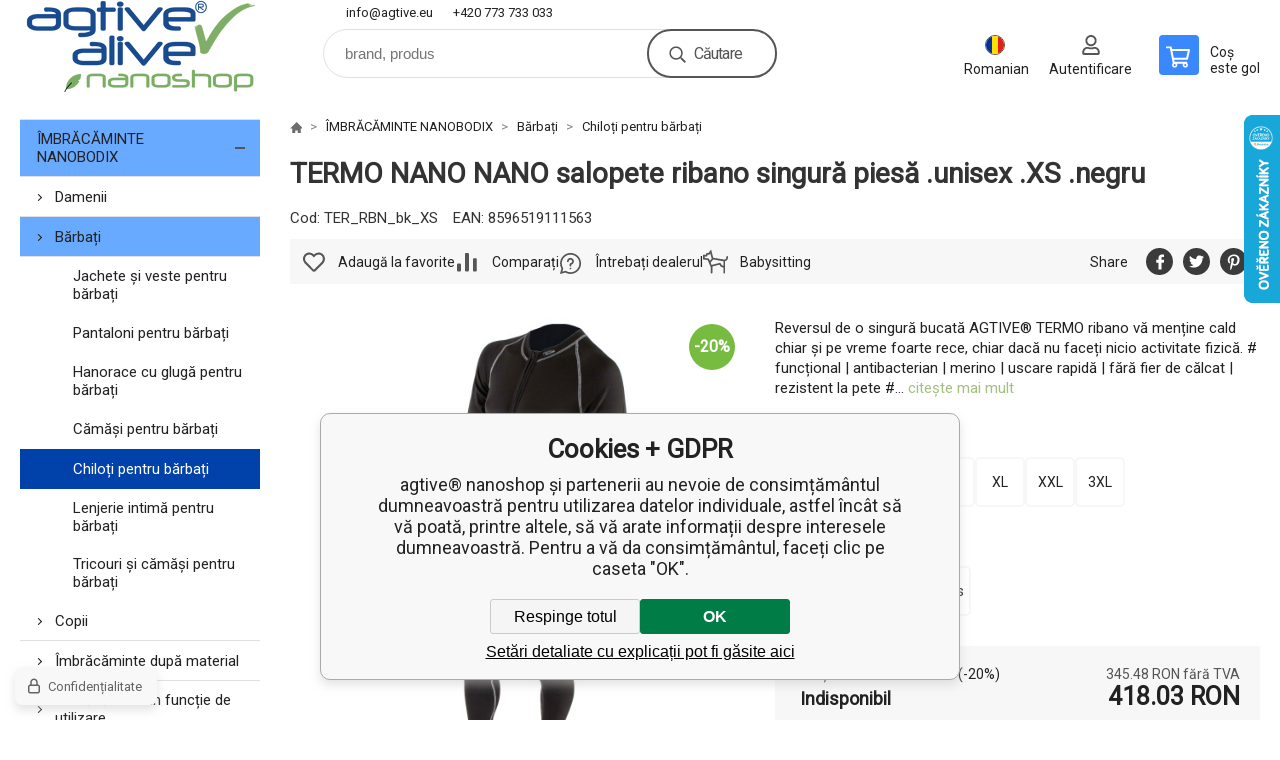

--- FILE ---
content_type: text/html; charset=utf-8
request_url: https://www.agtive-ro.eu/termo-ribano-jednodilne-.unisex/
body_size: 28658
content:
<!DOCTYPE html><html lang="ro"><head prefix="og: http://ogp.me/ns# fb: http://ogp.me/ns/fb#"><meta name="author" content="agtive® nanoshop" data-binargon="{&quot;fce&quot;:&quot;6&quot;, &quot;id&quot;:&quot;11333&quot;, &quot;menaId&quot;:&quot;10&quot;, &quot;menaName&quot;:&quot;RON&quot;, &quot;languageCode&quot;:&quot;ro-RO&quot;, &quot;skindir&quot;:&quot;demoeshopkonfi&quot;, &quot;cmslang&quot;:&quot;10&quot;, &quot;langiso&quot;:&quot;ro&quot;, &quot;skinversion&quot;:1768900350, &quot;zemeProDoruceniISO&quot;:&quot;RO&quot;}"><meta name="robots" content="index, follow, max-snippet:-1, max-image-preview:large"><meta http-equiv="content-type" content="text/html; charset=utf-8"><meta property="og:url" content="https://www.agtive-ro.eu/termo-ribano-jednodilne-.unisex/"/><meta property="og:site_name" content="https://www.agtive-ro.eu"/><meta property="og:description" content="Reversul de o singură bucată AGTIVE® TERMO ribano vă menține cald chiar și pe vreme foarte rece, chiar dacă nu faceți nicio activitate fizică. #"/><meta property="og:title" content="TERMO NANO NANO salopete ribano singură piesă .unisex"/><link rel="alternate" href="https://www.nanoagtive.cz/termo-ribano-jednodilne-.unisex/" hreflang="cs-CZ" /><link rel="alternate" href="https://www.nanoagtive.sk/termo-ribano-jednodilne-.unisex/" hreflang="sk-SK" /><link rel="alternate" href="https://www.nanoagtive.eu/termo-ribano-jednodilne-.unisex/" hreflang="en-EU" /><link rel="alternate" href="https://www.nanoagtive.de/termo-ribano-jednodilne-.unisex/" hreflang="de-DE" /><link rel="alternate" href="https://www.nanoagtive.pl/termo-ribano-jednodilne-.unisex/" hreflang="pl-PL" /><link rel="alternate" href="https://www.nanoagtive.hu/termo-ribano-jednodilne-.unisex/" hreflang="hu-HU" /><link rel="alternate" href="https://www.agtive-bg.eu/termo-ribano-jednodilne-.unisex/" hreflang="bg-BG" /><link rel="alternate" href="https://www.agtive-ro.eu/termo-ribano-jednodilne-.unisex/" hreflang="ro-RO" /><link rel="alternate" href="https://www.agtive-ua.eu/termo-ribano-jednodilne-.unisex/" hreflang="uk-UK" />
  <link rel="image_src" href="https://www.agtive-ro.eu/imgcache/5/b/pter-rbn-aa-rbn_260_260_1316194.jpg" />
  <meta property="og:type" content="product"/>
  <meta property="og:image" content="https://www.agtive-ro.eu/imgcache/5/b/pter-rbn-aa-rbn_260_260_1316194.jpg"/>
 <meta name="description" content="Reversul de o singură bucată AGTIVE® TERMO ribano vă menține cald chiar și pe vreme foarte rece, chiar dacă nu faceți nicio activitate fizică. #">
<meta name="keywords" content="TERMO NANO NANO salopete ribano singură piesă .unisex">
<meta name="audience" content="all">
<link rel="canonical" href="https://www.agtive-ro.eu/termo-ribano-jednodilne-.unisex/"><link rel="alternate" href="https://www.agtive-ro.eu/publicdoc/rss_atom_ro.xml" type="application/atom+xml" title="agtive® :: outdoor . sport . travel . work (https://www.agtive-ro.eu)" ><link rel="shortcut icon" href="https://www.agtive-ro.eu/favicon.ico" type="image/x-icon">

			<link rel="preconnect" href="https://fonts.googleapis.com"><link rel="dns-prefetch" href="https://fonts.googleapis.com"><link rel="preconnect" href="https://i.binargon.cz"><link rel="dns-prefetch" href="https://i.binargon.cz"><meta name="viewport" content="width=device-width,initial-scale=1"><title>TERMO NANO NANO salopete ribano singură piesă .unisex - agtive® nanoshop</title><link rel="stylesheet" href="/skin/version-1768900350/demoeshopkonfi/css-obecne.css" type="text/css"><link rel="stylesheet" href="https://www.agtive-ro.eu/skin/demoeshopkonfi/fancybox/jquery.fancybox.css" type="text/css" media="screen"><link href="https://fonts.googleapis.com/css?family=Roboto:wght@300;400;500;600;700&amp;display=swap&amp;subset=latin-ext" rel="stylesheet"><!--commonTemplates_head--><script data-binargon="commonGoogleTagManager">
			(function(w,d,s,l,i){w[l]=w[l]||[];w[l].push({'gtm.start':
			new Date().getTime(),event:'gtm.js'});var f=d.getElementsByTagName(s)[0],
			j=d.createElement(s),dl=l!='dataLayer'?'&l='+l:'';j.async=true;j.src=
			'//www.googletagmanager.com/gtm.js?id='+i+dl;f.parentNode.insertBefore(j,f);
			})(window,document,'script',"dataLayer","GTM-N2F49XQ");
		</script><!--EO commonTemplates_head--></head><body class="cmsBody" data-ajax="0"><div class="mainContainer mainContainer--fce6"><header class="header header--default header--menu-enabled-false header--client-1"><div class="header__desktop"><div class="headerDefault"><a class="logo logo--custom logo--default" href="https://www.agtive-ro.eu/" title="agtive® nanoshop" role="banner" style="background-image: url(https://www.agtive-ro.eu/imgcache/5/0/skin-demoeshopkonfi-logo-10_240_93_23307.png);">agtive® nanoshop</a><section class="headerContact"><a class="headerContact__item headerContact__item--email" href="mailto:info@agtive.eu" rel="nofollow">info@agtive.eu</a><a class="headerContact__item headerContact__item--phone" href="tel:+420%20773%20733%20033" rel="nofollow">+420 773 733 033</a></section><form class="search search--default" action="https://www.agtive-ro.eu/search/" method="post" role="search" id="js-search-form"><div class="search__container search__container--default"><input type="hidden" name="send" value="1"><input type="hidden" name="listpos" value="0"><input class="search__input search__input--default" type="text" name="as_search" placeholder="brand, produs" autocomplete="off" id="js-search-input"><button class="search__button search__button--default" type="submit">Căutare</button></div></form><section class="userMenu userMenu--default"><span class="userMenu__item userMenu__item--language js-fancy" href="#js-commonInternationalMenu"><div class="userMenu__icon userMenu__icon--language"><img src="https://i.binargon.cz/commonInternationalMenu/ro.svg" width="20" alt="" loading="lazy"></div><div class="userMenu__title">Romanian</div></span><a class="userMenu__item userMenu__item--signin js-fancy" href="#commonUserDialog" rel="nofollow"><div class="userMenu__icon userMenu__icon--signin"></div><div class="userMenu__title">Autentificare</div></a></section><a class="cart cart--default" href="https://www.agtive-ro.eu/checkout/?objagree=0&amp;wtemp_krok=1" rel="nofollow"><div class="cart__icon cart__icon--cart"></div><div class="cart__text"><div class="cart__title">Coș</div><div class="cart__sum">este gol</div></div></a></div></div><div class="header__mobile"><section class="headerMobile"><a class="logo logo--custom logo--mobile" href="https://www.agtive-ro.eu/" title="agtive® nanoshop" role="banner" style="background-image: url(https://www.agtive-ro.eu/imgcache/5/0/skin-demoeshopkonfi-logo-10_240_93_23307.png);">agtive® nanoshop</a><form class="search search--mobile" action="https://www.agtive-ro.eu/search/" method="post" role="search" id="js-search-form-mobile"><div class="search__container search__container--mobile"><input type="hidden" name="send" value="1"><input type="hidden" name="listpos" value="0"><input class="search__input search__input--mobile" type="text" name="as_search" placeholder="brand, produs" autocomplete="off" id="js-search-input-mobile"><button class="search__button search__button--mobile" type="submit">Căutare</button></div></form><div class="headerMobile__searchButton js-search-toggle">Căutare</div><a class="headerMobile__signInButton headerMobile__signInButton--signin js-fancy" href="#commonUserDialog"><div class="headerMobile__signInButton-icon"></div><div class="headerMobile__signInButton-title">Autentificare</div></a><a class="cart cart--mobile" href="https://www.agtive-ro.eu/checkout/?objagree=0&amp;wtemp_krok=1" rel="nofollow"><div class="cart__icon cart__icon--cart"></div><div class="cart__text"><div class="cart__title">Coș</div><div class="cart__sum">este gol</div></div></a><div class="headerMobile__menuButton" id="js-menu-button">Meniu</div></section></div></header><nav class="menu"><div class="menu__container menu__container--visibleOnDesktop-false menu__container--textpagesOnly-false" id="js-menu"><div class="menu__items" id="js-menu-items"><span class="menu__item menu__item--eshop menu__item--selected js-menu-item
                            " data-id="-2147483621"><a class="menu__link" href="https://www.agtive-ro.eu/mbracaminte-nanobodix/" title="ÎMBRĂCĂMINTE NANOBODIX" data-id="-2147483621">ÎMBRĂCĂMINTE NANOBODIX</a></span><span class="menu__item menu__item--eshop js-menu-item
                            " data-id="-2147483638"><a class="menu__link" href="https://www.agtive-ro.eu/osete-nanosox/" title="ȘOSETE NANOSOX" data-id="-2147483638">ȘOSETE NANOSOX</a></span><span class="menu__item menu__item--eshop js-menu-item
                            " data-id="-2147483634"><a class="menu__link" href="https://www.agtive-ro.eu/accesorii/" title="ACCESORII" data-id="-2147483634">ACCESORII</a></span><span class="menu__item menu__item--eshop js-menu-item
                            " data-id="-2147483623"><a class="menu__link" href="https://www.agtive-ro.eu/alaptid/" title="ALAPTID" data-id="-2147483623">ALAPTID</a></span><span class="menu__item menu__item--eshop js-menu-item
                            " data-id="-2147483622"><a class="menu__link" href="https://www.agtive-ro.eu/vitamine/" title="VITAMINE" data-id="-2147483622">VITAMINE</a></span><span class="menu__item menu__item--eshop js-menu-item
                            " data-id="-2147483620"><a class="menu__link" href="https://www.agtive-ro.eu/moringa/" title="MORINGA" data-id="-2147483620">MORINGA</a></span><span class="menu__item menu__item--eshop js-menu-item
                            " data-id="-2147483619"><a class="menu__link" href="https://www.agtive-ro.eu/olife/" title="OLIFE" data-id="-2147483619">OLIFE</a></span><span class="menu__item menu__item--eshop js-menu-item
                            " data-id="-2147483618"><a class="menu__link" href="https://www.agtive-ro.eu/omega3-test-balance/" title="OMEGA3 TEST &amp; BALANCE" data-id="-2147483618">OMEGA3 TEST &amp; BALANCE</a></span><span class="menu__item menu__item--eshop menu__item--hiddenOnDesktop js-menu-item
                            " data-id="-2147483617"><a class="menu__link" href="https://www.agtive-ro.eu/test-itovi/" title="TEST ITOVI" data-id="-2147483617">TEST ITOVI</a></span><span class="menu__item menu__item--eshop menu__item--hiddenOnDesktop js-menu-item
                            " data-id="-2147483627"><a class="menu__link" href="https://www.agtive-ro.eu/vouchere-cadou/" title="VOUCHERE CADOU" data-id="-2147483627">VOUCHERE CADOU</a></span><span class="menu__item menu__item--eshop menu__item--hiddenOnDesktop js-menu-item
                            " data-id="-2147483648"><a class="menu__link" href="https://www.agtive-ro.eu/informa-ii/" title="INFORMAȚII" data-id="-2147483648">INFORMAȚII</a></span></div><div class="menu__user" id="js-user-menu-mobile"><section class="userMenu userMenu--default"><span class="userMenu__item userMenu__item--language js-fancy" href="#js-commonInternationalMenu"><div class="userMenu__icon userMenu__icon--language"><img src="https://i.binargon.cz/commonInternationalMenu/ro.svg" width="20" alt="" loading="lazy"></div><div class="userMenu__title">Romanian</div></span><a class="userMenu__item userMenu__item--signin js-fancy" href="#commonUserDialog" rel="nofollow"><div class="userMenu__icon userMenu__icon--signin"></div><div class="userMenu__title">Autentificare</div></a></section></div><div class="menu__contact" id="js-contact-mobile"><section class="headerContact"><a class="headerContact__item headerContact__item--email" href="mailto:info@agtive.eu" rel="nofollow">info@agtive.eu</a><a class="headerContact__item headerContact__item--phone" href="tel:+420%20773%20733%20033" rel="nofollow">+420 773 733 033</a></section></div></div></nav><section class="submenu js-submenu"><div class="submenu__container submenu__container--vertical-flow-columns js-submenu-container" data-id="-2147483621"><div class="submenu__item"><a class="submenu__link" href="https://www.agtive-ro.eu/damenii/" title="Damenii"><div class="submenu__image"><img class="submenu__img" src="https://www.agtive-ro.eu/imgcache/8/9/publicdoc-damske_40_40_205679.jpg" alt="Damenii" loading="lazy"></div><span class="submenu__name">Damenii</span></a></div><div class="submenu__item"><a class="submenu__link" href="https://www.agtive-ro.eu/barba-i/" title="Bărbați"><div class="submenu__image"><img class="submenu__img" src="https://www.agtive-ro.eu/imgcache/a/2/publicdoc-panske_40_40_213273.jpg" alt="Bărbați" loading="lazy"></div><span class="submenu__name">Bărbați</span></a></div><div class="submenu__item"><a class="submenu__link" href="https://www.agtive-ro.eu/copii/" title="Copii"><div class="submenu__image"><img class="submenu__img" src="https://www.agtive-ro.eu/imgcache/0/d/publicdoc-detske_40_40_241155.jpg" alt="Copii" loading="lazy"></div><span class="submenu__name">Copii</span></a></div><div class="submenu__item"><a class="submenu__link" href="https://www.agtive-ro.eu/mbracaminte-dupa-material/" title="Îmbrăcăminte după material"><div class="submenu__image"><img class="submenu__img" src="https://www.agtive-ro.eu/imgcache/1/9/publicdoc-material_40_40_395703.jpg" alt="Îmbrăcăminte după material" loading="lazy"></div><span class="submenu__name">Îmbrăcăminte după material</span></a></div><div class="submenu__item"><a class="submenu__link" href="https://www.agtive-ro.eu/mbracaminte-in-func-ie-de-utilizare/" title="Îmbrăcăminte în funcție de utilizare"><div class="submenu__image"><img class="submenu__img" src="https://www.agtive-ro.eu/imgcache/5/1/publicdoc-moto_40_40_360251.jpg" alt="Îmbrăcăminte în funcție de utilizare" loading="lazy"></div><span class="submenu__name">Îmbrăcăminte în funcție de utilizare</span></a></div><div class="submenu__item"><a class="submenu__link" href="https://www.agtive-ro.eu/mbracaminte-in-func-ie-de-vreme/" title="Îmbrăcăminte în funcție de vreme"><div class="submenu__image"><img class="submenu__img" src="https://www.agtive-ro.eu/imgcache/f/d/publicdoc-images-3-3609a46c8db14a-pocasi_40_40_227272.jpg" alt="Îmbrăcăminte în funcție de vreme" loading="lazy"></div><span class="submenu__name">Îmbrăcăminte în funcție de vreme</span></a></div></div><div class="submenu__container submenu__container--vertical-flow-columns js-submenu-container" data-id="-2147483634"><div class="submenu__item"><a class="submenu__link" href="https://www.agtive-ro.eu/accesorii/bandaje-benzi/" title="Benzi de bandaj"><div class="submenu__image"><img class="submenu__img" src="https://www.agtive-ro.eu/imgcache/c/d/publicdoc-bandaze-1_40_40_157542.jpg" alt="Benzi de bandaj" loading="lazy"></div><span class="submenu__name">Benzi de bandaj</span></a></div><div class="submenu__item"><a class="submenu__link" href="https://www.agtive-ro.eu/accesorii/palarii-balaclavas-e-arfe/" title="Capace de capote"><div class="submenu__image"><img class="submenu__img" src="https://www.agtive-ro.eu/imgcache/8/b/publicdoc-cepice-kukly-1_40_40_206124.jpg" alt="Capace de capote" loading="lazy"></div><span class="submenu__name">Capace de capote</span></a></div><div class="submenu__item"><a class="submenu__link" href="https://www.agtive-ro.eu/accesorii/e-arfe/" title="Eșarfe eșarfe eșarfe"><div class="submenu__image"><img class="submenu__img" src="https://www.agtive-ro.eu/imgcache/e/d/publicdoc-saly-1_40_40_205219.jpg" alt="Eșarfe eșarfe eșarfe" loading="lazy"></div><span class="submenu__name">Eșarfe eșarfe eșarfe</span></a></div><div class="submenu__item"><a class="submenu__link" href="https://www.agtive-ro.eu/accesorii/draperii-e-arfe-filtre/" title="Măști eșarfe filtre"><div class="submenu__image"><img class="submenu__img" src="https://www.agtive-ro.eu/imgcache/e/8/publicdoc-rousky-satky_40_40_311742.jpg" alt="Măști eșarfe filtre" loading="lazy"></div><span class="submenu__name">Măști eșarfe filtre</span></a></div><div class="submenu__item"><a class="submenu__link" href="https://www.agtive-ro.eu/accesorii/automotive/" title="Automotive"><div class="submenu__image"><img class="submenu__img" src="https://www.agtive-ro.eu/imgcache/8/7/publicdoc-automotive-1_40_40_250135.jpg" alt="Automotive" loading="lazy"></div><span class="submenu__name">Automotive</span></a></div></div><div class="submenu__container submenu__container--vertical-flow-columns js-submenu-container" data-id="-2147483623"><div class="submenu__item"><a class="submenu__link" href="https://www.agtive-ro.eu/alaptid-dent/" title="Alaptid Dent"><div class="submenu__image"><img class="submenu__img" src="https://www.agtive-ro.eu/imgcache/f/1/publicdoc-alaptid-dent_40_40_174953.jpg" alt="Alaptid Dent" loading="lazy"></div><span class="submenu__name">Alaptid Dent</span></a></div><div class="submenu__item"><a class="submenu__link" href="https://www.agtive-ro.eu/alaptid-cosmetice-1/" title="Alaptid Cosmetice"><div class="submenu__image"><img class="submenu__img" src="https://www.agtive-ro.eu/imgcache/1/1/publicdoc-alaptid-kosmetika_40_40_154302.jpg" alt="Alaptid Cosmetice" loading="lazy"></div><span class="submenu__name">Alaptid Cosmetice</span></a></div><div class="submenu__item"><a class="submenu__link" href="https://www.agtive-ro.eu/alaptid-medicamente/" title="Alaptid Medicamente"><div class="submenu__image"><img class="submenu__img" src="https://www.agtive-ro.eu/imgcache/a/5/publicdoc-alaptid-leky_40_40_188591.jpg" alt="Alaptid Medicamente" loading="lazy"></div><span class="submenu__name">Alaptid Medicamente</span></a></div><div class="submenu__item"><a class="submenu__link" href="https://www.agtive-ro.eu/alaptid-suplimente-nutritive/" title="Alaptid Suplimente nutritive"><div class="submenu__image"><img class="submenu__img" src="https://www.agtive-ro.eu/imgcache/8/1/publicdoc-alaptid-vyziva_40_40_203420.jpg" alt="Alaptid Suplimente nutritive" loading="lazy"></div><span class="submenu__name">Alaptid Suplimente nutritive</span></a></div></div><div class="submenu__container submenu__container--vertical-flow-columns js-submenu-container" data-id="-2147483620"><div class="submenu__item"><a class="submenu__link" href="https://www.agtive-ro.eu/suplimente-nutritive-moringa/" title="Suplimente nutritive Moringa"><div class="submenu__image"><img class="submenu__img" src="https://www.agtive-ro.eu/imgcache/6/6/publicdoc-moringa-vyziva_40_40_329675.jpg" alt="Suplimente nutritive Moringa" loading="lazy"></div><span class="submenu__name">Suplimente nutritive Moringa</span></a></div><div class="submenu__item"><a class="submenu__link" href="https://www.agtive-ro.eu/bauturi-moringa/" title="Băuturi Moringa"><div class="submenu__image"><img class="submenu__img" src="https://www.agtive-ro.eu/imgcache/4/f/publicdoc-moringa-napoje-1_40_40_302627.jpg" alt="Băuturi Moringa" loading="lazy"></div><span class="submenu__name">Băuturi Moringa</span></a></div><div class="submenu__item"><a class="submenu__link" href="https://www.agtive-ro.eu/condiment-moringa/" title="Condiment Moringa"><div class="submenu__image"><img class="submenu__img" src="https://www.agtive-ro.eu/imgcache/c/5/publicdoc-moringa-koreni_40_40_299730.jpg" alt="Condiment Moringa" loading="lazy"></div><span class="submenu__name">Condiment Moringa</span></a></div><div class="submenu__item"><a class="submenu__link" href="https://www.agtive-ro.eu/cuscus-cu-moringa/" title="Cuscus cu Moringa"><div class="submenu__image"><img class="submenu__img" src="https://www.agtive-ro.eu/imgcache/a/8/publicdoc-moringa-jidlo_40_40_270017.jpg" alt="Cuscus cu Moringa" loading="lazy"></div><span class="submenu__name">Cuscus cu Moringa</span></a></div></div><div class="submenu__container submenu__container--vertical-flow-columns js-submenu-container" data-id="-2147483648"><div class="submenu__item"><a class="submenu__link" href="https://www.agtive-ro.eu/informa-ii/livram-in-republica-ceha-slovacia-i-arile-ue/" title="Livrăm în Republica Cehă, Slovacia și țările UE"><div class="submenu__image"><img class="submenu__img" src="https://www.agtive-ro.eu/imgcache/6/a/publicdoc-images-cat-v-v5ea5725bb0617-eu-delivery-map-1800_40_40_198006.jpg" alt="Livrăm în Republica Cehă, Slovacia și țările UE" loading="lazy"></div><span class="submenu__name">Livrăm în Republica Cehă, Slovacia și țările UE</span></a></div><div class="submenu__item"><a class="submenu__link" href="https://www.agtive-ro.eu/informa-ii/gopay-platebni-brana/" title="Poarta de plată GoPay"><div class="submenu__image"><img class="submenu__img" src="https://www.agtive-ro.eu/imgcache/e/b/publicdoc-images-cat-u-u602babc175e0e-gopay-logo_40_40_61848.jpg" alt="Poarta de plată GoPay" loading="lazy"></div><span class="submenu__name">Poarta de plată GoPay</span></a></div><div class="submenu__item"><a class="submenu__link" href="https://www.agtive-ro.eu/informa-ii/sponzorujeme/" title="Sponsorizat de"><div class="submenu__image"><img class="submenu__img" src="https://www.agtive-ro.eu/imgcache/4/2/publicdoc-sponzor-1_40_40_548421.jpg" alt="Sponsorizat de" loading="lazy"></div><span class="submenu__name">Sponsorizat de</span></a></div><div class="submenu__item"><a class="submenu__link" href="https://www.agtive-ro.eu/informa-ii/udrzba-funkcnich-odevu/" title="Întreținerea îmbrăcămintei funcționale"><div class="submenu__image"><img class="submenu__img" src="https://www.agtive-ro.eu/imgcache/c/8/publicdoc-75_40_40_322764.jpg" alt="Întreținerea îmbrăcămintei funcționale" loading="lazy"></div><span class="submenu__name">Întreținerea îmbrăcămintei funcționale</span></a></div><div class="submenu__item"><a class="submenu__link" href="https://www.agtive-ro.eu/informa-ii/material-nano-fir-de-polipropilena-antibacteriana/" title="Material NANO: fir de polipropilenă antibacteriană"><div class="submenu__image"><img class="submenu__img" src="https://www.agtive-ro.eu/imgcache/f/0/publicdoc-images-cat-y-y60a676aabdd35-nano-round-material_40_40_185750.jpg" alt="Material NANO: fir de polipropilenă antibacteriană" loading="lazy"></div><span class="submenu__name">Material NANO: fir de polipropilenă antibacteriană</span></a></div><div class="submenu__item"><a class="submenu__link" href="https://www.agtive-ro.eu/informa-ii/nanotehnologie-i-aplica-ii-industriale-ale-nanofibrelor/" title="Nanotehnologie și aplicații industriale ale nanofibrelor"><div class="submenu__image"><img class="submenu__img" src="https://www.agtive-ro.eu/imgcache/c/0/publicdoc-images-cat-o-o5eff2791bfce3-the-country-for-the-future_40_40_120022.jpg" alt="Nanotehnologie și aplicații industriale ale nanofibrelor" loading="lazy"></div><span class="submenu__name">Nanotehnologie și aplicații industriale ale nanofibrelor</span></a></div><div class="submenu__item"><a class="submenu__link" href="https://www.agtive-ro.eu/informa-ii/aplikace-nanoqix-snizeni-hluku-motoru/" title="Aplicația nanoQIX - reducerea zgomotului motorului"><div class="submenu__image"><img class="submenu__img" src="https://www.agtive-ro.eu/imgcache/4/6/publicdoc-images-cat-p-p60b3513ef1962-nano-inz-new_40_40_298528.jpg" alt="Aplicația nanoQIX - reducerea zgomotului motorului" loading="lazy"></div><span class="submenu__name">Aplicația nanoQIX - reducerea zgomotului motorului</span></a></div><div class="submenu__item"><a class="submenu__link" href="https://www.agtive-ro.eu/informa-ii/recenze-portalu-plnapenezenka-pro-special-set-damske-funkcni-obleceni-dlouhe-spodky-triko-s-dlouhym-a-kratkym-rukavem-hodnoceni/" title="Revizuire completă a portofelului - PRO SPECIAL set de îmbrăcăminte funcțională pentru femei - lenjerie lungă, cămașă cu mânecă lungă și scurtă - rating: ★★★★★"><div class="submenu__image"><img class="submenu__img" src="https://www.agtive-ro.eu/imgcache/9/a/publicdoc-images-cat-q-q6044f6958a384-set-aa-spec-d_40_40_92996.jpg" alt="Revizuire completă a portofelului - PRO SPECIAL set de îmbrăcăminte funcțională pentru femei - lenjerie lungă, cămașă cu mânecă lungă și scurtă - rating: ★★★★★" loading="lazy"></div><span class="submenu__name">Revizuire completă a portofelului - PRO SPECIAL set de îmbrăcăminte funcțională pentru femei - lenjerie lungă, cămașă cu mânecă lungă și scurtă - rating: ★★★★★</span></a></div><div class="submenu__item"><a class="submenu__link" href="https://www.agtive-ro.eu/informa-ii/recenze-portalu-plnapenezenka-top-damska-mikina-s-kapuci-hodnoceni/" title="Revizuirea completă a portofelului - TOP Hoodie pentru femei - rating: ★★★★★"><div class="submenu__image"><img class="submenu__img" src="https://www.agtive-ro.eu/imgcache/8/3/publicdoc-images-cat-0-0615c55feaeef0-cb-mkd-bu-2_40_40_69037.jpg" alt="Revizuirea completă a portofelului - TOP Hoodie pentru femei - rating: ★★★★★" loading="lazy"></div><span class="submenu__name">Revizuirea completă a portofelului - TOP Hoodie pentru femei - rating: ★★★★★</span></a></div><div class="submenu__item"><a class="submenu__link" href="https://www.agtive-ro.eu/informa-ii/recenze-portalu-plnapenezenka-siluet-damske-klasicke-kalhotky-hodnoceni/" title="Revizuire completă a portofelului - SILUET chiloți clasici pentru femei - rating: ★★★★★"><div class="submenu__image"><img class="submenu__img" src="https://www.agtive-ro.eu/imgcache/5/4/publicdoc-images-cat-f-f60855c889004f-3_40_40_51596.jpg" alt="Revizuire completă a portofelului - SILUET chiloți clasici pentru femei - rating: ★★★★★" loading="lazy"></div><span class="submenu__name">Revizuire completă a portofelului - SILUET chiloți clasici pentru femei - rating: ★★★★★</span></a></div><div class="submenu__item"><a class="submenu__link" href="https://www.agtive-ro.eu/informa-ii/recenze-portalu-plnapenezenka-nano-multifunkcni-satek-agtive-unisex-hodnoceni/" title="FullWallet review - Eșarfa multifuncțională AGTIVE NANO - unisex - rating: ★★★★★"><div class="submenu__image"><img class="submenu__img" src="https://www.agtive-ro.eu/imgcache/2/a/publicdoc-images-cat-h-h615a0698aaf5a-22_40_40_197305.jpg" alt="FullWallet review - Eșarfa multifuncțională AGTIVE NANO - unisex - rating: ★★★★★" loading="lazy"></div><span class="submenu__name">FullWallet review - Eșarfa multifuncțională AGTIVE NANO - unisex - rating: ★★★★★</span></a></div><div class="submenu__item"><a class="submenu__link" href="https://www.agtive-ro.eu/informa-ii/recenze-portalu-plnapenezenka-nanosox-pro-an-atomic-funkcni-ponozky-hodnoceni/" title="Recenzie FullWallet - șosete funcționale nanosox PRO AN-ATOMIC - recenzie: ★★★★★"><div class="submenu__image"><img class="submenu__img" src="https://www.agtive-ro.eu/imgcache/d/5/publicdoc-images-cat-d-d60d6f0742314f-nsx-aa-cr-bl_40_40_85992.jpg" alt="Recenzie FullWallet - șosete funcționale nanosox PRO AN-ATOMIC - recenzie: ★★★★★" loading="lazy"></div><span class="submenu__name">Recenzie FullWallet - șosete funcționale nanosox PRO AN-ATOMIC - recenzie: ★★★★★</span></a></div><div class="submenu__item"><a class="submenu__link" href="https://www.agtive-ro.eu/informa-ii/affiliate-port/" title="Port afiliat"><div class="submenu__image"><img class="submenu__img" src="https://www.agtive-ro.eu/imgcache/d/4/publicdoc-images-c-c601484c146369-affil-logo_40_40_87030.jpg" alt="Port afiliat" loading="lazy"></div><span class="submenu__name">Port afiliat</span></a></div></div></section><aside class="containerLeft"><ul class="tree tree--level-1"><li class="leaf leaf--level-1 leaf--open-true leaf--selected-false"><a class="leaf__link leaf__link--level-1 leaf__link--open-true leaf__link--selected-false" title="ÎMBRĂCĂMINTE NANOBODIX" href="https://www.agtive-ro.eu/mbracaminte-nanobodix/">ÎMBRĂCĂMINTE NANOBODIX<span class="leaf__icon js-leaf-toggle"></span></a><ul class="tree tree--level-2"><li class="leaf leaf--level-2 leaf--open-false leaf--selected-false"><a class="leaf__link leaf__link--level-2 leaf__link--open-false leaf__link--selected-false" title="Damenii" href="https://www.agtive-ro.eu/damenii/">Damenii<span class="leaf__icon "></span></a></li><li class="leaf leaf--level-2 leaf--open-true leaf--selected-false"><a class="leaf__link leaf__link--level-2 leaf__link--open-true leaf__link--selected-false" title="Bărbați" href="https://www.agtive-ro.eu/barba-i/">Bărbați<span class="leaf__icon "></span></a><ul class="tree tree--level-3"><li class="leaf leaf--level-3 leaf--open-false leaf--selected-false"><a class="leaf__link leaf__link--level-3 leaf__link--open-false leaf__link--selected-false" title="Jachete și veste pentru bărbați" href="https://www.agtive-ro.eu/barba-i/jachete-pentru-barba-i/">Jachete și veste pentru bărbați<span class="leaf__icon "></span></a></li><li class="leaf leaf--level-3 leaf--open-false leaf--selected-false"><a class="leaf__link leaf__link--level-3 leaf__link--open-false leaf__link--selected-false" title="Pantaloni pentru bărbați" href="https://www.agtive-ro.eu/barba-i/pantaloni-pentru-barba-i/">Pantaloni pentru bărbați<span class="leaf__icon "></span></a></li><li class="leaf leaf--level-3 leaf--open-false leaf--selected-false"><a class="leaf__link leaf__link--level-3 leaf__link--open-false leaf__link--selected-false" title="Hanorace cu glugă pentru bărbați" href="https://www.agtive-ro.eu/barba-i/hanorace-i-veste-pentru-barba-i/">Hanorace cu glugă pentru bărbați<span class="leaf__icon "></span></a></li><li class="leaf leaf--level-3 leaf--open-false leaf--selected-false"><a class="leaf__link leaf__link--level-3 leaf__link--open-false leaf__link--selected-false" title="Cămăși pentru bărbați" href="https://www.agtive-ro.eu/barba-i/cama-i-pentru-barba-i/">Cămăși pentru bărbați<span class="leaf__icon "></span></a></li><li class="leaf leaf--level-3 leaf--open-true leaf--selected-true"><a class="leaf__link leaf__link--level-3 leaf__link--open-true leaf__link--selected-true" title="Chiloți pentru bărbați" href="https://www.agtive-ro.eu/barba-i/chilo-i-pentru-barba-i/">Chiloți pentru bărbați<span class="leaf__icon "></span></a></li><li class="leaf leaf--level-3 leaf--open-false leaf--selected-false"><a class="leaf__link leaf__link--level-3 leaf__link--open-false leaf__link--selected-false" title="Lenjerie intimă pentru bărbați" href="https://www.agtive-ro.eu/barba-i/lenjerie-intima-pentru-barba-i/">Lenjerie intimă pentru bărbați<span class="leaf__icon "></span></a></li><li class="leaf leaf--level-3 leaf--open-false leaf--selected-false"><a class="leaf__link leaf__link--level-3 leaf__link--open-false leaf__link--selected-false" title="Tricouri și cămăși pentru bărbați" href="https://www.agtive-ro.eu/barba-i/tricouri-i-cama-i-pentru-barba-i/">Tricouri și cămăși pentru bărbați<span class="leaf__icon "></span></a></li></ul></li><li class="leaf leaf--level-2 leaf--open-false leaf--selected-false"><a class="leaf__link leaf__link--level-2 leaf__link--open-false leaf__link--selected-false" title="Copii" href="https://www.agtive-ro.eu/copii/">Copii<span class="leaf__icon "></span></a></li><li class="leaf leaf--level-2 leaf--open-false leaf--selected-false"><a class="leaf__link leaf__link--level-2 leaf__link--open-false leaf__link--selected-false" title="Îmbrăcăminte după material" href="https://www.agtive-ro.eu/mbracaminte-dupa-material/">Îmbrăcăminte după material<span class="leaf__icon "></span></a></li><li class="leaf leaf--level-2 leaf--open-false leaf--selected-false"><a class="leaf__link leaf__link--level-2 leaf__link--open-false leaf__link--selected-false" title="Îmbrăcăminte în funcție de utilizare" href="https://www.agtive-ro.eu/mbracaminte-in-func-ie-de-utilizare/">Îmbrăcăminte în funcție de utilizare<span class="leaf__icon "></span></a></li><li class="leaf leaf--level-2 leaf--open-false leaf--selected-false"><a class="leaf__link leaf__link--level-2 leaf__link--open-false leaf__link--selected-false" title="Îmbrăcăminte în funcție de vreme" href="https://www.agtive-ro.eu/mbracaminte-in-func-ie-de-vreme/">Îmbrăcăminte în funcție de vreme<span class="leaf__icon "></span></a></li></ul></li><li class="leaf leaf--level-1 leaf--open-false leaf--selected-false"><a class="leaf__link leaf__link--level-1 leaf__link--open-false leaf__link--selected-false" title="ȘOSETE NANOSOX" href="https://www.agtive-ro.eu/osete-nanosox/">ȘOSETE NANOSOX<span class="leaf__icon "></span></a></li><li class="leaf leaf--level-1 leaf--open-false leaf--selected-false"><a class="leaf__link leaf__link--level-1 leaf__link--open-false leaf__link--selected-false" title="ACCESORII" href="https://www.agtive-ro.eu/accesorii/">ACCESORII<span class="leaf__icon "></span></a><ul class="tree tree--level-2"></ul></li><li class="leaf leaf--level-1 leaf--open-false leaf--selected-false"><a class="leaf__link leaf__link--level-1 leaf__link--open-false leaf__link--selected-false" title="ALAPTID" href="https://www.agtive-ro.eu/alaptid/">ALAPTID<span class="leaf__icon "></span></a><ul class="tree tree--level-2"></ul></li><li class="leaf leaf--level-1 leaf--open-false leaf--selected-false"><a class="leaf__link leaf__link--level-1 leaf__link--open-false leaf__link--selected-false" title="VITAMINE" href="https://www.agtive-ro.eu/vitamine/">VITAMINE<span class="leaf__icon "></span></a></li><li class="leaf leaf--level-1 leaf--open-false leaf--selected-false"><a class="leaf__link leaf__link--level-1 leaf__link--open-false leaf__link--selected-false" title="MORINGA" href="https://www.agtive-ro.eu/moringa/">MORINGA<span class="leaf__icon "></span></a><ul class="tree tree--level-2"></ul></li><li class="leaf leaf--level-1 leaf--open-false leaf--selected-false"><a class="leaf__link leaf__link--level-1 leaf__link--open-false leaf__link--selected-false" title="OLIFE" href="https://www.agtive-ro.eu/olife/">OLIFE<span class="leaf__icon "></span></a></li><li class="leaf leaf--level-1 leaf--open-false leaf--selected-false"><a class="leaf__link leaf__link--level-1 leaf__link--open-false leaf__link--selected-false" title="OMEGA3 TEST &amp; BALANCE" href="https://www.agtive-ro.eu/omega3-test-balance/">OMEGA3 TEST &amp; BALANCE<span class="leaf__icon "></span></a></li><li class="leaf leaf--level-1 leaf--open-false leaf--selected-false"><a class="leaf__link leaf__link--level-1 leaf__link--open-false leaf__link--selected-false" title="TEST ITOVI" href="https://www.agtive-ro.eu/test-itovi/">TEST ITOVI<span class="leaf__icon "></span></a></li><li class="leaf leaf--level-1 leaf--open-false leaf--selected-false"><a class="leaf__link leaf__link--level-1 leaf__link--open-false leaf__link--selected-false" title="VOUCHERE CADOU" href="https://www.agtive-ro.eu/vouchere-cadou/">VOUCHERE CADOU<span class="leaf__icon "></span></a></li><li class="leaf leaf--level-1 leaf--open-false leaf--selected-false"><a class="leaf__link leaf__link--level-1 leaf__link--open-false leaf__link--selected-false" title="INFORMAȚII" href="https://www.agtive-ro.eu/informa-ii/">INFORMAȚII<span class="leaf__icon "></span></a><ul class="tree tree--level-2"></ul></li></ul><div class="containerFiltersLeft"><div class="js-filters-left-column"></div></div><div class="bannerLeft"><div class="bannerItemLeft bannerItemLeft--default"><img class="bannerItemLeft__image" src="https://www.agtive-ro.eu/imgcache/f/d/publicdoc-ban-care-240x360_240_360_16932.jpg" alt="" width="240" height="360" loading="lazy"></div></div><section class="benefits benefits--area-levySloupec"><a class="benefits__item"><div class="benefits__icon benefits__icon--star"></div><div class="benefits__text"><div class="benefits__title">agtive®</div><div class="benefits__desc">outdoor sport travel work</div></div></a><a class="benefits__item"><div class="benefits__icon benefits__icon--heart"></div><div class="benefits__text"><div class="benefits__title">Zásilkovna.Packeta</div><div class="benefits__desc">CZ SK DE AT FR IT PL HU RO BG HR SI UA EU</div></div></a><a class="benefits__item"><div class="benefits__icon benefits__icon--truck"></div><div class="benefits__text"><div class="benefits__title">dress code</div><div class="benefits__desc">antibacterial / free time / revived</div></div></a></section></aside><main class="containerRight"><section class="fce6 fce6--columns-2" id="setbind-detail" data-enable-desc-change="true" data-setData='{"a":"https:\/\/www.agtive-ro.eu","c":1,"d":418.24,"d2":418.24,"e":2,"cs":[{"a":2,"b":"Novinka","c":"NEW"},{"a":4,"b":"Akce","c":"AKCE"}],"f":{"a":10,"b":"RON"},"st":[1],"j":"TERMO NANO NANO salopete ribano singură piesă .unisex","k":"11333","m":"TER_RBN","p":"https:\/\/www.agtive-ro.eu\/imagegen.php?name=ter-rbn\/aa-rbn.png&amp;ftime=1701253214","q":345.48,"r":418.03,"s":431.88,"t":522.57,"u":11.71,"x2":{"a":1,"b":"ks"},"x":{"a":"1","b":{"1":{"a":1,"b":"","c":"ks"},"2":{"a":2,"b":"","c":"g","d":2},"3":{"a":3,"b":"","c":"m","d":2},"4":{"a":4,"b":"","c":"cm","d":2},"5":{"a":5,"b":"","c":"kg","d":2},"6":{"a":6,"b":"","c":"m2"}},"c":{}},"z":{"a":"1:5_2:1_","b":[{"a":"Dimensiune","b":[{"a":true,"b":"5","c":"XS"},{"b":"6","c":"S"},{"b":"7","c":"M"},{"b":"8","c":"L"},{"b":"9","c":"XL"},{"b":"10","c":"XXL"},{"b":"11","c":"3XL"}],"c":1},{"a":"Culoare","b":[{"a":true,"b":"1","c":"negru"},{"b":"5","c":"albastru închis"}],"c":2}],"c":[{"a":"11334","aa":{"a":1,"b":"AGTIVE"},"b":true,"c":"TERMO NANO NANO salopete ribano singură piesă .unisex .XS .negru","d":345.48,"e":418.03,"f":431.89,"g":522.59,"i":9,"m":"TER_RBN_bk_XS","o":"8596519111563","p":"1:5_2:1_","q":"https:\/\/www.agtive-ro.eu\/imagegen.php?name=ter-rbn-bk-xs\/pro-pri-bk.jpg","s":"Indisponibil","t":11.71,"x":"1"},{"a":"11335","aa":{"a":1,"b":"AGTIVE"},"c":"TERMO NANO NANO salopete ribano singură piesă .unisex .XS .albastru închis","d":345.48,"e":418.03,"f":431.89,"g":522.59,"i":9,"m":"TER_RBN_db_XS","o":"8596519111570","p":"1:5_2:5_","q":"https:\/\/www.agtive-ro.eu\/imagegen.php?name=ter-rbn-db-xs\/pro-pri-db.jpg","s":"Indisponibil","t":11.71,"x":"1"},{"a":"11336","aa":{"a":1,"b":"AGTIVE"},"c":"TERMO NANO NANO salopete ribano singură piesă .unisex .S .negru","d":345.48,"e":418.03,"f":431.89,"g":522.59,"i":9,"m":"TER_RBN_bk_S","o":"8596519111587","p":"1:6_2:1_","q":"https:\/\/www.agtive-ro.eu\/imagegen.php?name=ter-rbn-bk-s\/pro-pri-bk.jpg","s":"Indisponibil","t":11.71,"x":"1"},{"a":"11337","aa":{"a":1,"b":"AGTIVE"},"c":"TERMO NANO NANO salopete ribano singură piesă .unisex .S .albastru închis","d":345.48,"e":418.03,"f":431.89,"g":522.59,"i":9,"m":"TER_RBN_db_S","o":"8596519111594","p":"1:6_2:5_","q":"https:\/\/www.agtive-ro.eu\/imagegen.php?name=ter-rbn-db-s\/pro-pri-db.jpg","s":"Indisponibil","t":11.71,"x":"1"},{"a":"11338","aa":{"a":1,"b":"AGTIVE"},"c":"TERMO NANO NANO salopete ribano singură piesă .unisex .M .negru","d":345.48,"e":418.03,"f":431.89,"g":522.59,"i":9,"m":"TER_RBN_bk_M","o":"8596519111600","p":"1:7_2:1_","q":"https:\/\/www.agtive-ro.eu\/imagegen.php?name=ter-rbn-bk-m\/pro-pri-bk.jpg","s":"Indisponibil","t":11.71,"x":"1"},{"a":"11339","aa":{"a":1,"b":"AGTIVE"},"c":"TERMO NANO NANO salopete ribano singură piesă .unisex .M .albastru închis","d":345.48,"e":418.03,"f":431.89,"g":522.59,"i":9,"m":"TER_RBN_db_M","o":"8596519111617","p":"1:7_2:5_","q":"https:\/\/www.agtive-ro.eu\/imagegen.php?name=ter-rbn-db-m\/pro-pri-db.jpg","s":"Indisponibil","t":11.71,"x":"1"},{"a":"11340","aa":{"a":1,"b":"AGTIVE"},"c":"TERMO NANO NANO salopete ribano singură piesă .unisex .L .negru","d":345.48,"e":418.03,"f":431.89,"g":522.59,"i":9,"m":"TER_RBN_bk_L","o":"8596519111624","p":"1:8_2:1_","q":"https:\/\/www.agtive-ro.eu\/imagegen.php?name=ter-rbn-bk-l\/pro-pri-bk.jpg","s":"Indisponibil","t":11.71,"x":"1"},{"a":"11341","aa":{"a":1,"b":"AGTIVE"},"c":"TERMO NANO NANO salopete ribano singură piesă .unisex .L .albastru închis","d":345.48,"e":418.03,"f":431.89,"g":522.59,"i":9,"m":"TER_RBN_db_L","o":"8596519111631","p":"1:8_2:5_","q":"https:\/\/www.agtive-ro.eu\/imagegen.php?name=ter-rbn-db-l\/pro-pri-db.jpg","s":"Indisponibil","t":11.71,"x":"1"},{"a":"11342","aa":{"a":1,"b":"AGTIVE"},"c":"TERMO NANO NANO salopete ribano singură piesă .unisex .XL .negru","d":345.48,"e":418.03,"f":431.89,"g":522.59,"i":9,"m":"TER_RBN_bk_XL","o":"8596519111648","p":"1:9_2:1_","q":"https:\/\/www.agtive-ro.eu\/imagegen.php?name=ter-rbn-bk-xl\/pro-pri-bk.jpg","s":"Indisponibil","t":11.71,"x":"1"},{"a":"11343","aa":{"a":1,"b":"AGTIVE"},"c":"TERMO NANO NANO salopete ribano singură piesă .unisex .XL .albastru închis","d":345.48,"e":418.03,"f":431.89,"g":522.59,"i":9,"m":"TER_RBN_db_XL","o":"8596519111655","p":"1:9_2:5_","q":"https:\/\/www.agtive-ro.eu\/imagegen.php?name=ter-rbn-db-xl\/pro-pri-db.jpg","s":"Indisponibil","t":11.71,"x":"1"},{"a":"11344","aa":{"a":1,"b":"AGTIVE"},"c":"TERMO NANO NANO salopete ribano singură piesă .unisex .XXL .negru","d":345.48,"e":418.03,"f":431.89,"g":522.59,"i":9,"m":"TER_RBN_bk_XXL","o":"8596519111662","p":"1:10_2:1_","q":"https:\/\/www.agtive-ro.eu\/imagegen.php?name=ter-rbn-bk-xxl\/pro-pri-bk.jpg","s":"Indisponibil","t":11.71,"x":"1"},{"a":"11345","aa":{"a":1,"b":"AGTIVE"},"c":"TERMO NANO NANO salopete ribano singură piesă .unisex .XXL .albastru închis","d":345.48,"e":418.03,"f":431.89,"g":522.59,"i":9,"m":"TER_RBN_db_XXL","o":"8596519111679","p":"1:10_2:5_","q":"https:\/\/www.agtive-ro.eu\/imagegen.php?name=ter-rbn-db-xxl\/pro-pri-db.jpg","s":"Indisponibil","t":11.71,"x":"1"},{"a":"11346","aa":{"a":1,"b":"AGTIVE"},"c":"TERMO NANO NANO salopete ribano singură piesă .unisex .3XL .negru","d":345.48,"e":418.03,"f":431.89,"g":522.59,"i":9,"m":"TER_RBN_bk_3XL","o":"8596519111686","p":"1:11_2:1_","q":"https:\/\/www.agtive-ro.eu\/imagegen.php?name=ter-rbn-bk-3xl\/pro-pri-bk.jpg","s":"Indisponibil","t":11.71,"x":"1"},{"a":"11347","aa":{"a":1,"b":"AGTIVE"},"c":"TERMO NANO NANO salopete ribano singură piesă .unisex .3XL .albastru închis","d":345.48,"e":418.03,"f":431.89,"g":522.59,"i":9,"m":"TER_RBN_db_3XL","o":"8596519111693","p":"1:11_2:5_","q":"https:\/\/www.agtive-ro.eu\/imagegen.php?name=ter-rbn-db-3xl\/pro-pri-db.jpg","s":"Indisponibil","t":11.71,"x":"1"}]}}' data-setBindDiscountsCalc="0" data-setKombinaceSkladADostupnost='
				[
					
						{
							"key": "1:5_2:1_",
							"dostupnost": "&lt;span class=\"availability__outOfStock availability__outOfStock--supplier availability__outOfStock--indisponibil\"&gt;Indisponibil&lt;/span&gt;"
							,"description": ""
						},
						{
							"key": "1:5_2:5_",
							"dostupnost": "&lt;span class=\"availability__outOfStock availability__outOfStock--supplier availability__outOfStock--indisponibil\"&gt;Indisponibil&lt;/span&gt;"
							,"description": ""
						},
						{
							"key": "1:6_2:1_",
							"dostupnost": "&lt;span class=\"availability__outOfStock availability__outOfStock--supplier availability__outOfStock--indisponibil\"&gt;Indisponibil&lt;/span&gt;"
							,"description": ""
						},
						{
							"key": "1:6_2:5_",
							"dostupnost": "&lt;span class=\"availability__outOfStock availability__outOfStock--supplier availability__outOfStock--indisponibil\"&gt;Indisponibil&lt;/span&gt;"
							,"description": ""
						},
						{
							"key": "1:7_2:1_",
							"dostupnost": "&lt;span class=\"availability__outOfStock availability__outOfStock--supplier availability__outOfStock--indisponibil\"&gt;Indisponibil&lt;/span&gt;"
							,"description": ""
						},
						{
							"key": "1:7_2:5_",
							"dostupnost": "&lt;span class=\"availability__outOfStock availability__outOfStock--supplier availability__outOfStock--indisponibil\"&gt;Indisponibil&lt;/span&gt;"
							,"description": ""
						},
						{
							"key": "1:8_2:1_",
							"dostupnost": "&lt;span class=\"availability__outOfStock availability__outOfStock--supplier availability__outOfStock--indisponibil\"&gt;Indisponibil&lt;/span&gt;"
							,"description": ""
						},
						{
							"key": "1:8_2:5_",
							"dostupnost": "&lt;span class=\"availability__outOfStock availability__outOfStock--supplier availability__outOfStock--indisponibil\"&gt;Indisponibil&lt;/span&gt;"
							,"description": ""
						},
						{
							"key": "1:9_2:1_",
							"dostupnost": "&lt;span class=\"availability__outOfStock availability__outOfStock--supplier availability__outOfStock--indisponibil\"&gt;Indisponibil&lt;/span&gt;"
							,"description": ""
						},
						{
							"key": "1:9_2:5_",
							"dostupnost": "&lt;span class=\"availability__outOfStock availability__outOfStock--supplier availability__outOfStock--indisponibil\"&gt;Indisponibil&lt;/span&gt;"
							,"description": ""
						},
						{
							"key": "1:10_2:1_",
							"dostupnost": "&lt;span class=\"availability__outOfStock availability__outOfStock--supplier availability__outOfStock--indisponibil\"&gt;Indisponibil&lt;/span&gt;"
							,"description": ""
						},
						{
							"key": "1:10_2:5_",
							"dostupnost": "&lt;span class=\"availability__outOfStock availability__outOfStock--supplier availability__outOfStock--indisponibil\"&gt;Indisponibil&lt;/span&gt;"
							,"description": ""
						},
						{
							"key": "1:11_2:1_",
							"dostupnost": "&lt;span class=\"availability__outOfStock availability__outOfStock--supplier availability__outOfStock--indisponibil\"&gt;Indisponibil&lt;/span&gt;"
							,"description": ""
						},
						{
							"key": "1:11_2:5_",
							"dostupnost": "&lt;span class=\"availability__outOfStock availability__outOfStock--supplier availability__outOfStock--indisponibil\"&gt;Indisponibil&lt;/span&gt;"
							,"description": ""
						}
				]
			'><div class="fce6__top"><nav class="commonBreadcrumb"><a class="commonBreadcrumb__item commonBreadcrumb__item--first" href="https://www.agtive-ro.eu" title="agtive® :: outdoor . sport . travel . work"><span class="commonBreadcrumb__textHP"></span></a><a class="commonBreadcrumb__item commonBreadcrumb__item--regular" href="https://www.agtive-ro.eu/mbracaminte-nanobodix/" title="ÎMBRĂCĂMINTE NANOBODIX">ÎMBRĂCĂMINTE NANOBODIX</a><a class="commonBreadcrumb__item commonBreadcrumb__item--regular" href="https://www.agtive-ro.eu/barba-i/" title="Bărbați">Bărbați</a><a class="commonBreadcrumb__item commonBreadcrumb__item--regular" href="https://www.agtive-ro.eu/barba-i/chilo-i-pentru-barba-i/" title="Chiloți pentru bărbați">Chiloți pentru bărbați</a><span class="commonBreadcrumb__item commonBreadcrumb__item--last" title="TERMO NANO NANO salopete ribano singură piesă .unisex">TERMO NANO NANO salopete ribano singură piesă .unisex</span></nav><h1 class="fce6__name" id="setbind-name">TERMO NANO NANO salopete ribano singură piesă .unisex .XS .negru</h1></div><div class="fce6__left"><div class="mainImage mainImage--columns-2"><div id="js-fce6-mobile-gallery" data-zoom="default"><a class="mainImage__item js-fancy-thumbnail" data-fancybox-type="image" data-fancybox-group="thumbnails" target="_blank" title="" href="https://www.agtive-ro.eu/imgcache/1/b/pter-rbn-bk-xs-pro-pri-bk_-1_-1_418848.jpg"><div class="mainImage__labelsLeft"><div id="setbind-labels-node"><div id="setbind-labels"></div></div></div><div class="mainImage__labelsRight"><div class="mainImage__discount" id="setbind-savings-percent-node-1">
						-<span id="setbind-savings-percent-1">20</span>%
					</div></div><img class="mainImage__image" id="setbind-image" width="540" height="540" title="TERMO NANO NANO salopete ribano singură piesă .unisex" alt="TERMO NANO NANO salopete ribano singură piesă .unisex" loading="lazy" src="https://www.agtive-ro.eu/imgcache/1/b/pter-rbn-bk-xs-pro-pri-bk_540_540_418848.jpg"></a><a class="mainImage__item mainImage__item--mobileOnly js-fancy-thumbnail" data-fancybox-type="image" data-fancybox-group="thumbnailsMobile" target="_blank" title="" href="https://www.agtive-ro.eu/foto/ter-rbn/pro-pri-bk.jpg"><img class="mainImage__image mainImage__image--mobileOnly mainImage__image--image" data-lazy="https://www.agtive-ro.eu/imgcache/d/7/pter-rbn-pro-pri-bk_540_540_418848.jpg" alt=""></a><a class="mainImage__item mainImage__item--mobileOnly js-fancy-thumbnail" data-fancybox-type="image" data-fancybox-group="thumbnailsMobile" target="_blank" title="" href="https://www.agtive-ro.eu/foto/ter-rbn/pro-pri-db.jpg"><img class="mainImage__image mainImage__image--mobileOnly mainImage__image--image" data-lazy="https://www.agtive-ro.eu/imgcache/f/6/pter-rbn-pro-pri-db_540_540_408504.jpg" alt=""></a></div></div></div><div data-binargon="commonThumbnails" class="commonThumbnails commonThumbnails--small"><a data-fancybox-group="thumbnails" style="background-image: url('https://www.agtive-ro.eu/imgcache/d/7/pter-rbn-pro-pri-bk_98_98_418848.png');" href="https://www.agtive-ro.eu/getimage.php?name=foto/ter-rbn/pro-pri-bk.jpg" class="js-fancy-thumbnail commonThumbnails__thumbnail commonThumbnails__thumbnail--visible" data-fancybox-type="image" data-type="image"></a><a data-fancybox-group="thumbnails" style="background-image: url('https://www.agtive-ro.eu/imgcache/f/6/pter-rbn-pro-pri-db_98_98_408504.png');" href="https://www.agtive-ro.eu/getimage.php?name=foto/ter-rbn/pro-pri-db.jpg" class="js-fancy-thumbnail commonThumbnails__thumbnail commonThumbnails__thumbnail--visible" data-fancybox-type="image" data-type="image"></a></div><form class="fce6__center" method="post" action="https://www.agtive-ro.eu/termo-ribano-jednodilne-.unisex/"><input name="nakup" type="hidden" value="11333" id="setbind-product-id"><div class="fce6__shortDescription fce6__shortDescription--whitespaceOnly">Reversul de o singură bucată AGTIVE® TERMO ribano vă menține cald chiar și pe vreme foarte rece, chiar dacă nu faceți nicio activitate fizică. # funcțional | antibacterian | merino | uscare rapidă | fără fier de călcat | rezistent la pete #... <a class="fce6__descriptionLink js-scroll-to js-delegate-click" data-scroll-to="js-fce6-tabs" data-click-on="js-tabs-head-item-description">citește mai mult</a></div><section class="parameters"><div class="parametersBlocks"><div class="parametersBlocks__item"><div class="parametersBlocks__name">Dimensiune</div><div class="parametersBlocks__values"><div class="parametersBlocks__value"><input class="parametersBlocks__radio" type="radio" name="block_radio_1" value="1:5" id="block_radio_1:5" data-selected="1" onchange="produktDetail.changeSvazane(this)" checked><label class="parametersBlocks__label" for="block_radio_1:5"><span class="parametersBlocks__label-text">XS</span></label></div><div class="parametersBlocks__value"><input class="parametersBlocks__radio" type="radio" name="block_radio_1" value="1:6" id="block_radio_1:6" data-selected="0" onchange="produktDetail.changeSvazane(this)"><label class="parametersBlocks__label" for="block_radio_1:6"><span class="parametersBlocks__label-text">S</span></label></div><div class="parametersBlocks__value"><input class="parametersBlocks__radio" type="radio" name="block_radio_1" value="1:7" id="block_radio_1:7" data-selected="0" onchange="produktDetail.changeSvazane(this)"><label class="parametersBlocks__label" for="block_radio_1:7"><span class="parametersBlocks__label-text">M</span></label></div><div class="parametersBlocks__value"><input class="parametersBlocks__radio" type="radio" name="block_radio_1" value="1:8" id="block_radio_1:8" data-selected="0" onchange="produktDetail.changeSvazane(this)"><label class="parametersBlocks__label" for="block_radio_1:8"><span class="parametersBlocks__label-text">L</span></label></div><div class="parametersBlocks__value"><input class="parametersBlocks__radio" type="radio" name="block_radio_1" value="1:9" id="block_radio_1:9" data-selected="0" onchange="produktDetail.changeSvazane(this)"><label class="parametersBlocks__label" for="block_radio_1:9"><span class="parametersBlocks__label-text">XL</span></label></div><div class="parametersBlocks__value"><input class="parametersBlocks__radio" type="radio" name="block_radio_1" value="1:10" id="block_radio_1:10" data-selected="0" onchange="produktDetail.changeSvazane(this)"><label class="parametersBlocks__label" for="block_radio_1:10"><span class="parametersBlocks__label-text">XXL</span></label></div><div class="parametersBlocks__value"><input class="parametersBlocks__radio" type="radio" name="block_radio_1" value="1:11" id="block_radio_1:11" data-selected="0" onchange="produktDetail.changeSvazane(this)"><label class="parametersBlocks__label" for="block_radio_1:11"><span class="parametersBlocks__label-text">3XL</span></label></div></div></div><div class="parametersBlocks__item"><div class="parametersBlocks__name">Culoare</div><div class="parametersBlocks__values"><div class="parametersBlocks__value"><input class="parametersBlocks__radio" type="radio" name="block_radio_2" value="2:1" id="block_radio_2:1" data-selected="1" onchange="produktDetail.changeSvazane(this)" checked><label class="parametersBlocks__label" for="block_radio_2:1"><span class="parametersBlocks__label-color" style="--bg-color:#000001;"></span><span class="parametersBlocks__label-text">negru</span></label></div><div class="parametersBlocks__value"><input class="parametersBlocks__radio" type="radio" name="block_radio_2" value="2:5" id="block_radio_2:5" data-selected="0" onchange="produktDetail.changeSvazane(this)"><label class="parametersBlocks__label" for="block_radio_2:5"><span class="parametersBlocks__label-color" style="--bg-color:#0000a0;"></span><span class="parametersBlocks__label-text">albastru închis</span></label></div></div></div></div></section><div class="fce6__purchaseBox" id="setbind-cart-node"><div class="flexContainer"><div class="fce6__priceBefore" id="setbind-price-vat-before-node"><span class="fce6__priceBeforeTitle">Preț normal:
								</span><span class="fce6__priceBeforeStroke"><span class="fce6__priceBeforeValue" id="setbind-price-vat-before">522.59</span> <span class="fce6__priceBeforeCurrency">RON</span></span><span class="fce6__priceBeforePercentContainer">
									(-<span class="fce6__priceBeforePercent" id="setbind-savings-percent-2">20</span>%)
								</span></div><div class="fce6__priceTaxExcluded"><span id="setbind-price-tax-excluded">345.48</span> RON fără TVA</div></div><div class="fce6__referenceUnit"><div class="cMernaJednotka cMernaJednotka--detail" style="display:none;" id="setbind-mernaJednotka-node"><span class="cMernaJednotka__cenaS" id="setbind-mernaJednotka-cenaS"></span><span class="cMernaJednotka__mena">RON</span><span class="cMernaJednotka__oddelovac">/</span><span class="cMernaJednotka__value" id="setbind-mernaJednotka-value"></span><span class="cMernaJednotka__unit" id="setbind-mernaJednotka-unit"></span></div></div><div class="flexContainer flexContainer--baseline"><div class="availability" id="setbind-availability"><span class="availability__outOfStock availability__outOfStock--supplier availability__outOfStock--deliveryId-3 availability__outOfStock--indisponibil" style="color:#000000">Indisponibil</span></div><div class="fce6__priceTaxIncluded"><span id="setbind-price-tax-included">418.03</span> RON</div></div><div class="fce6__purchaseControl"><div class="fce6AmountUnit"><section class="amountInput js-amount-input"><button class="amountInput__button amountInput__button--minus" type="button" id="setbind-minus">-</button><input class="amountInput__input" name="ks" value="1" id="setbind-amount" type="text"><button class="amountInput__button amountInput__button--plus" type="button" id="setbind-plus">+</button></section><div class="fce6AmountUnit__unitSelect"><div class="unitSelect unitSelect--unit" id="setbind-cart-unit-name">ks</div></div></div><button class="fce6__buttonBuy" id="setbind-submit" data-pen="false">Adaugă în coș</button></div></div><div class="fce6__cartUnitContainer" id="setbind-cart-unit-node"><div class="fce6__cartUnitTitle">Alegeți un pachet cu reducere</div><div id="setbind-cart-unit-table"></div></div><div class="fce6__purchaseBox fce6__purchaseBox--error" id="setbind-error"></div><div class="fce6__quantityDiscounts" id="setbind-discounts-node"><div class="fce6__quantityDiscountsTitle">Reduceri de cantitate</div><div class="fce6__quantityDiscountsTable" id="setbind-discounts-table"></div></div></form><div class="fce6__right"><div class="fce6__rightContainer fce6__rightContainer--info"><div class="fce6__table"><div class="fce6__row fce6__row--code"><span class="fce6__rowLabel">Cod:
							</span><span class="fce6__rowValue" id="setbind-code">TER_RBN_bk_XS</span></div><div class="fce6__row fce6__row--ean"><span class="fce6__rowLabel">EAN:
							</span><span class="fce6__rowValue" id="setbind-ean"></span></div></div></div><div class="fce6__rightContainer fce6__rightContainer--links"><div class="fce6RightLinks"><a class="fce6RightLinks-item fce6RightLinks-item--favourites" href="https://www.agtive-ro.eu/termo-ribano-jednodilne-.unisex/?createfav=11333" rel="nofollow">Adaugă la favorite</a><a class="fce6RightLinks-item fce6RightLinks-item--comparison" href="https://www.agtive-ro.eu/termo-ribano-jednodilne-.unisex/?pridatporovnani=11333" rel="nofollow">Comparați</a><a class="fce6RightLinks-item fce6RightLinks-item--question js-fancy" href="#js-question-form" rel="nofollow">Întrebați dealerul</a><a class="fce6RightLinks-item fce6RightLinks-item--watchdog js-fancy" href="#js-watchdog-form" rel="nofollow">Babysitting</a></div></div><div class="fce6__rightContainer fce6__rightContainer--share"><section class="share"><div class="share__text">Share</div><div class="share__buttons"><a class="share__button share__button--facebook" href="https://www.facebook.com/sharer/sharer.php?u=https://www.agtive-ro.eu/termo-ribano-jednodilne-.unisex/&amp;display=popup&amp;ref=plugin&amp;src=share_button" onclick="return !window.open(this.href, 'Facebook', 'width=640,height=580')" rel="nofollow"></a><a class="share__button share__button--twitter" href="https://twitter.com/intent/tweet?url=https://www.agtive-ro.eu/termo-ribano-jednodilne-.unisex/" onclick="return !window.open(this.href, 'Twitter', 'width=640,height=580')" rel="nofollow"></a><a class="share__button share__button--pinterest" href="//www.pinterest.com/pin/create/button/?url==https://www.agtive-ro.eu/termo-ribano-jednodilne-.unisex/" onclick="return !window.open(this.href, 'Pinterest', 'width=640,height=580')" rel="nofollow"></a></div></section></div></div><div class="fce6__bottom"><section class="tabs" id="js-fce6-tabs"><div class="tabs__head js-tabs-head"><div class="tabs__headItem js-tabs-head-item" id="js-tabs-head-item-description">Descriere și parametri</div><div class="tabs__headItem js-tabs-head-item" id="js-tabs-head-item-reviews">Recenzii (0)
                </div></div><div class="tabs__body js-tabs-body"><div class="tabs__bodyItem js-tabs-body-item"><div class="tabs__descriptionContainer flexContainer flexContainer--spaceBetween"><div class="fce6__description fce6__description--parameters-true typography typography--fce6"><h2 class="fce6__secondaryHeading">TERMO NANO NANO salopete ribano singură piesă .unisex</h2><div id="setbind-description-default"><h2><strong>Ribano funcțional dintr-o singură bucată NANO AGTIVE® TERMO vă va ține de cald chiar și pe vreme foarte rece, chiar dacă nu desfășurați nicio activitate fizică. # funcțional | antibacterian | merino | uscare rapidă | fără fier de călcat | rezistent la pete #</strong></h2> <p><strong>Purtați haine călduroase.</strong> materialul utilizat combină două cerințe foarte importante pentru a <strong>ne menține corpul cald</strong> pe vreme foarte rece - stratul inferior din fibră de polipropilenă îndepărtează <strong>imediat transpirația de</strong> pe piele, iar stratul superior din fire fine de lână merinos <strong>asigură confortul termic necesar</strong>.</strong> <strong>lâna Merino</strong>, în special, are o capacitate excelentă de a izola căldura generată. Își găsește o utilitate atunci când vrei să îți fie <strong>cald</strong> chiar dacă <strong>nu faci multă activitate fizică</strong>.</strong><p>Lenjerie de corp funcțională pentru sport, <strong>activități</strong> fizice <strong>pe vreme rece</strong> sau călătorii cu <strong>motocicleta</strong>, atunci când temperaturile fluctuează mai mult, de exemplu primăvara și toamna. De asemenea, potrivit pentru toate activitățile ușoare în aer liber, drumeții sau <strong>plimbări în pădure, vânătoare și pescuit</strong>.</strong><p>Fibra fină de polipropilenă utilizată pe partea inferioară a tricotului este neabsorbantă, <strong>absorbind</strong> astfel <strong>transpirația</strong> la suprafața tricotului, <strong>nu răcește</strong> pielea și ajută la asigurarea <strong>confortului termic</strong> al corpului. Ingredientele active, adică ionii de argint, sunt conținute în întregul volum al fibrei, sunt sigure, <strong>nu irită pielea</strong> și nu provoacă alergii. Argintul reduce în mod activ dezvoltarea bacteriilor și oferă astfel o <strong>protecție</strong>permanentă și de <strong>lungă durată împotriva mirosurilor</strong>.</strong><p>Al doilea strat, realizat din lână fină merinos, servește ca izolație termică. Prin urmare, această lenjerie intimă este o alegere potrivită pentru <strong>vreme foarte rece și geroasă</strong>.</strong><p>Produsele noastre nu trebuie spălate după fiecare utilizare și contribuie astfel în mod activ la <strong>protecția mediului</strong>.</strong> :)<h6><span style="background-color: #99ccff;">mADE IN CZ - Fabricat manual în Republica Cehă </span></h6> <p><hr /> <h4 style="text-align: left;">Întreținere:</h4> <p><img src="https://www.nanoagtive.cz/publicdoc/agtive-care.jpg" width="800" /><ul> <li>Urmați cu atenție instrucțiunile de pe etichetele fiecărui produs și tratați-le în conformitate cu simbolurile indicate.</li> <li>Utilizați o baie de spălare la o temperatură de max. <strong>40°C (104°F</strong>), temperaturile mai ridicate pot deteriora hainele. Materialele noastre sunt <strong>antibacteriene și rezistente la pete</strong>, nu este necesară o temperatură mai ridicată.în cazul în care hainele sunt murdare de praf, nu amânați spălarea, deoarece praful deteriorează structura fibrelor.</li> <li>Se recomandă să spălați hainele inversate pe dos, estetica lor se va păstra pentru o perioadă mai lungă de timp.spălați-le <strong>separat</strong> de alte articole de îmbrăcăminte, textura lor poate fi deteriorată de fermoarele și piesele metalice de pe alte articole de îmbrăcăminte.</li> <li>Utilizați detergenți obișnuiți, detergenții lichizi <strong>fără balsam de rufe</strong> funcționează cel mai bine.nu lăsați rufele înmuiate în detergent pentru o perioadă lungă de timp.nu folosiți balsam de rufe. Balsamul formează o peliculă pe fiecare fibră în parte, împiedicând funcția antibacteriană și înfundând sistemul capilar pentru eliminarea transpirației.</li> <li>Uscați hainele atârnate <strong>liber</strong>; acestea se usucă rapid datorită faptului că nu sunt absorbante; nu folosiți uscătorul sau alte elemente de încălzire.</li> <li>Materialele folosite pentru confecționarea hainelor noastre nu se încrețesc, așa că <strong>nu este necesară călcarea</strong>.</li> </ul> <p> <hr /> <h4 style="text-align: left;">Numerotare și mărime - bărbați</h4> <table style="border-collapse: collapse; width: 782px; height: 378px; border-color: #95a5a6; border-style: solid;" border="1"> <tbody> <tr style="height: 30px;"> <td style="width: 93.0698471069336px; border-color: #95a5a6; border-style: solid; height: 48px;" valign="middle"> <p><span style="font-size: 10pt;"><span style="color: #000000; font-family: Arial Unicode MS; font-size: xx-small;">Numerotare (CZ)</span></span> </td> <td style="width: 70.91911315917969px; height: 48px; border-color: #95a5a6; border-style: solid;" valign="middle"> <p style="text-align: center;" align="center"><span style="font-size: 10pt;"><span style="color: #000000; font-family: Arial Unicode MS; font-size: xx-small;">38/40</span></span> </td> <td style="width: 70.42279052734375px; height: 48px; border-color: #95a5a6; border-style: solid;" valign="middle"> <p style="text-align: center;" align="center"><span style="font-size: 10pt;"><span style="color: #000000; font-family: Arial Unicode MS; font-size: xx-small;">42/44</span></span> </td> <td style="width: 73.73161315917969px; height: 48px; border-color: #95a5a6; border-style: solid;" valign="middle"> <p style="text-align: center;" align="center"><span style="font-size: 10pt;"><span style="color: #000000; font-family: Arial Unicode MS; font-size: xx-small;">46/48</span></span> </td> <td style="width: 75.07352447509766px; height: 48px; border-color: #95a5a6; border-style: solid;" valign="middle"> <p style="text-align: center;" align="center"><span style="font-size: 10pt;"><span style="color: #000000; font-family: Arial Unicode MS; font-size: xx-small;">50/52</span></span> </td> <td style="width: 71.10293579101562px; height: 48px; border-color: #95a5a6; border-style: solid;" valign="middle"> <p style="text-align: center;" align="center"><span style="font-size: 10pt;"><span style="color: #000000; font-family: Arial Unicode MS; font-size: xx-small;">54/56</span></span> </td> <td style="width: 77.73896789550781px; height: 48px; border-color: #95a5a6; border-style: solid;" valign="middle"> <p style="text-align: center;" align="center"><span style="font-size: 10pt;"><span style="color: #000000; font-family: Arial Unicode MS; font-size: xx-small;">58/60</span></span> </td> <td style="width: 73.0698471069336px; height: 48px; border-color: #95a5a6; border-style: solid;" valign="middle"> <p style="text-align: center;" align="center"><span style="font-size: 10pt;"><span style="color: #000000; font-family: Arial Unicode MS; font-size: xx-small;">62/64</span></span> </td> <td style="width: 71.76470184326172px; height: 48px; border-color: #95a5a6; border-style: solid;" valign="middle"> <p style="text-align: center;" align="center"><span style="font-size: 10pt;"><span style="color: #000000; font-family: Arial Unicode MS; font-size: xx-small;">64/66</span></span> </td> <td style="width: 72.40808868408203px; height: 48px; border-color: #95a5a6; border-style: solid;" valign="middle"> <p style="text-align: center;" align="center"><span style="font-size: 10pt;"><span style="color: #000000; font-family: Arial Unicode MS; font-size: xx-small;">66/68</span></span></td> </tr> <tr style="height: 48px;"> <td style="width: 93.0698471069336px; background-color: #c2e0f4; height: 48px; border-color: #95a5a6; border-style: solid;" valign="middle"> <p><strong><span style="font-size: 10pt;"><span style="color: #000000; font-family: Arial Unicode MS; font-size: xx-small;">Mark</span></span></strong> </td> <td style="width: 70.91911315917969px; background-color: #c2e0f4; height: 48px; border-color: #95a5a6; border-style: solid;" valign="middle"> <p style="text-align: center;" align="center"><strong><span style="font-size: 10pt;"><span style="color: #000000; font-family: Arial Unicode MS; font-size: xx-small;">XS</span></span></strong> </td> <td style="width: 70.42279052734375px; background-color: #c2e0f4; height: 48px; border-color: #95a5a6; border-style: solid;" valign="middle"> <p style="text-align: center;" align="center"><strong><span style="font-size: 10pt;"><span style="color: #000000; font-family: Arial Unicode MS; font-size: xx-small;">S</span></span></strong> </td> <td style="width: 73.73161315917969px; background-color: #c2e0f4; height: 48px; border-color: #95a5a6; border-style: solid;" valign="middle"> <p style="text-align: center;" align="center"><strong><span style="font-size: 10pt;"><span style="color: #000000; font-family: Arial Unicode MS; font-size: xx-small;">M</span></span></strong> </td> <td style="width: 75.07352447509766px; background-color: #c2e0f4; height: 48px; border-color: #95a5a6; border-style: solid;" valign="middle"> <p style="text-align: center;" align="center"><strong><span style="font-size: 10pt;"><span style="color: #000000; font-family: Arial Unicode MS; font-size: xx-small;">L</span></span></strong> </td> <td style="width: 71.10293579101562px; background-color: #c2e0f4; height: 48px; border-color: #95a5a6; border-style: solid;" valign="middle"> <p style="text-align: center;" align="center"><strong><span style="font-size: 10pt;"><span style="color: #000000; font-family: Arial Unicode MS; font-size: xx-small;">XL</span></span></strong></td> <td style="width: 77.73896789550781px; background-color: #c2e0f4; height: 48px; border-color: #95a5a6; border-style: solid;" valign="middle"> <p style="text-align: center;" align="center"><strong><span style="font-size: 10pt;"><span style="color: #000000; font-family: Arial Unicode MS; font-size: xx-small;">XXL</span></span></strong> </td> <td style="width: 73.0698471069336px; background-color: #c2e0f4; height: 48px; border-color: #95a5a6; border-style: solid;" valign="middle"> <p style="text-align: center;" align="center"><strong><span style="font-size: 10pt;"><span style="color: #000000; font-family: Arial Unicode MS; font-size: xx-small;">3XL</span></span></strong> </td> <td style="width: 71.76470184326172px; background-color: #c2e0f4; height: 48px; border-color: #95a5a6; border-style: solid;" valign="middle"> <p style="text-align: center;" align="center"><strong><span style="font-size: 10pt;"><span style="color: #000000; font-family: Arial Unicode MS; font-size: xx-small;">4XL</span></span></strong> </td> <td style="width: 72.40808868408203px; background-color: #c2e0f4; height: 48px; border-color: #95a5a6; border-style: solid;" valign="middle"> <p style="text-align: center;" align="center"><strong><span style="font-size: 10pt;"><span style="color: #000000; font-family: Arial Unicode MS; font-size: xx-small;">5XL</span></span></strong></td> </tr> <tr style="height: 48px;"> <td style="width: 93.0698471069336px; height: 48px; border-color: #95a5a6; border-style: solid;" valign="middle"> <p><span style="font-size: 10pt;"><span style="color: #000000; font-family: Arial Unicode MS; font-size: xx-small;">Înălțimea corpului (cm)</span></span> </td> <td style="width: 70.91911315917969px; height: 48px; border-color: #95a5a6; border-style: solid;" valign="middle"> <p style="text-align: center;" align="center"><span style="font-size: 10pt;"><span style="color: #000000; font-family: Arial Unicode MS; font-size: xx-small;">160-165</span></span> </td> <td style="width: 70.42279052734375px; height: 48px; border-color: #95a5a6; border-style: solid;" valign="middle"> <p style="text-align: center;" align="center"><span style="font-size: 10pt;"><span style="color: #000000; font-family: Arial Unicode MS; font-size: xx-small;">165-170</span></span> </td> <td style="width: 73.73161315917969px; height: 48px; border-color: #95a5a6; border-style: solid;" valign="middle"> <p style="text-align: center;" align="center"><span style="font-size: 10pt;"><span style="color: #000000; font-family: Arial Unicode MS; font-size: xx-small;">170-175</span></span> </td> <td style="width: 75.07352447509766px; height: 48px; border-color: #95a5a6; border-style: solid;" valign="middle"> <p style="text-align: center;" align="center"><span style="font-size: 10pt;"><span style="color: #000000; font-family: Arial Unicode MS; font-size: xx-small;">175-180</span></span> </td> <td style="width: 71.10293579101562px; height: 48px; border-color: #95a5a6; border-style: solid;" valign="middle"> <p style="text-align: center;" align="center"><span style="font-size: 10pt;"><span style="color: #000000; font-family: Arial Unicode MS; font-size: xx-small;">180-185</span></span> </td> <td style="width: 77.73896789550781px; height: 48px; border-color: #95a5a6; border-style: solid;" valign="middle"> <p style="text-align: center;" align="center"><span style="font-size: 10pt;"><span style="color: #000000; font-family: Arial Unicode MS; font-size: xx-small;">185-190</span></span> </td> <td style="width: 73.0698471069336px; height: 48px; border-color: #95a5a6; border-style: solid;" valign="middle"> <p style="text-align: center;" align="center"><span style="font-size: 10pt;"><span style="color: #000000; font-family: Arial Unicode MS; font-size: xx-small;">190-195</span></span> </td> <td style="width: 71.76470184326172px; height: 48px; border-color: #95a5a6; border-style: solid;" valign="middle"> <p style="text-align: center;"><span style="font-size: 10pt;"><span style="color: #000000; font-family: Arial Unicode MS; font-size: xx-small;">190-195</span></span> </td> <td style="width: 72.40808868408203px; height: 48px; border-color: #95a5a6; border-style: solid;" valign="middle"> <p style="text-align: center;"><span style="font-size: 10pt;"><span style="color: #000000; font-family: Arial Unicode MS; font-size: xx-small;">190-195</span></span></td> </tr> <tr style="height: 48px;"> <td style="width: 93.0698471069336px; height: 48px; border-color: #95a5a6; border-style: solid;" valign="middle"> <p><span style="font-size: 10pt;"><span style="color: #000000; font-family: Arial Unicode MS; font-size: xx-small;">Circumferința toracică (cm)</span></span> </td> <td style="width: 70.91911315917969px; height: 48px; border-color: #95a5a6; border-style: solid;" valign="middle"> <p style="text-align: center;" align="center"><span style="font-size: 10pt;"><span style="color: #000000; font-family: Arial Unicode MS; font-size: xx-small;">75-82</span></span> </td> <td style="width: 70.42279052734375px; height: 48px; border-color: #95a5a6; border-style: solid;" valign="middle"> <p style="text-align: center;" align="center"><span style="font-size: 10pt;"><span style="color: #000000; font-family: Arial Unicode MS; font-size: xx-small;">83-90</span></span> </td> <td style="width: 73.73161315917969px; height: 48px; border-color: #95a5a6; border-style: solid;" valign="middle"> <p style="text-align: center;" align="center"><span style="font-size: 10pt;"><span style="color: #000000; font-family: Arial Unicode MS; font-size: xx-small;">91-98</span></span> </td> <td style="width: 75.07352447509766px; height: 48px; border-color: #95a5a6; border-style: solid;" valign="middle"> <p style="text-align: center;" align="center"><span style="font-size: 10pt;"><span style="color: #000000; font-family: Arial Unicode MS; font-size: xx-small;">99-106</span></span> </td> <td style="width: 71.10293579101562px; height: 48px; border-color: #95a5a6; border-style: solid;" valign="middle"> <p style="text-align: center;" align="center"><span style="font-size: 10pt;"><span style="color: #000000; font-family: Arial Unicode MS; font-size: xx-small;">107-114</span></span> </td> <td style="width: 77.73896789550781px; height: 48px; border-color: #95a5a6; border-style: solid;" valign="middle"> <p style="text-align: center;" align="center"><span style="font-size: 10pt;"><span style="color: #000000; font-family: Arial Unicode MS; font-size: xx-small;">115-122</span></span> </td> <td style="width: 73.0698471069336px; height: 48px; border-color: #95a5a6; border-style: solid;" valign="middle"> <p style="text-align: center;" align="center"><span style="font-size: 10pt;"><span style="color: #000000; font-family: Arial Unicode MS; font-size: xx-small;">123-130</span></span> </td> <td style="width: 71.76470184326172px; height: 48px; border-color: #95a5a6; border-style: solid;" valign="middle"> <p style="text-align: center;" align="center"><span style="font-size: 10pt;"><span style="color: #000000; font-family: Arial Unicode MS; font-size: xx-small;">131-138</span></span> </td> <td style="width: 72.40808868408203px; height: 48px; border-color: #95a5a6; border-style: solid;" valign="middle"> <p style="text-align: center;" align="center"><span style="font-size: 10pt;"><span style="color: #000000; font-family: Arial Unicode MS; font-size: xx-small;">139-146</span></span></td> </tr> <tr style="height: 48px;"> <td style="width: 93.0698471069336px; height: 48px; border-color: #95a5a6; border-style: solid;" valign="middle"> <p><span style="font-size: 10pt;"><span style="color: #000000; font-family: Arial Unicode MS; font-size: xx-small;">Circumferința taliei (cm)</span></span> </td> <td style="width: 70.91911315917969px; height: 48px; border-color: #95a5a6; border-style: solid;" valign="middle"> <p style="text-align: center;" align="center"><span style="font-size: 10pt;"><span style="color: #000000; font-family: Arial Unicode MS; font-size: xx-small;">65-72</span></span> </td> <td style="width: 70.42279052734375px; height: 48px; border-color: #95a5a6; border-style: solid;" valign="middle"> <p style="text-align: center;" align="center"><span style="font-size: 10pt;"><span style="color: #000000; font-family: Arial Unicode MS; font-size: xx-small;">73-80</span></span> </td> <td style="width: 73.73161315917969px; height: 48px; border-color: #95a5a6; border-style: solid;" valign="middle"> <p style="text-align: center;" align="center"><span style="font-size: 10pt;"><span style="color: #000000; font-family: Arial Unicode MS; font-size: xx-small;">81-88</span></span> </td> <td style="width: 75.07352447509766px; height: 48px; border-color: #95a5a6; border-style: solid;" valign="middle"> <p style="text-align: center;" align="center"><span style="font-size: 10pt;"><span style="color: #000000; font-family: Arial Unicode MS; font-size: xx-small;">89-96</span></span> </td> <td style="width: 71.10293579101562px; height: 48px; border-color: #95a5a6; border-style: solid;" valign="middle"> <p style="text-align: center;" align="center"><span style="font-size: 10pt;"><span style="color: #000000; font-family: Arial Unicode MS; font-size: xx-small;">97-104</span></span> </td> <td style="width: 77.73896789550781px; height: 48px; border-color: #95a5a6; border-style: solid;" valign="middle"> <p style="text-align: center;" align="center"><span style="font-size: 10pt;"><span style="color: #000000; font-family: Arial Unicode MS; font-size: xx-small;">105-112</span></span> </td> <td style="width: 73.0698471069336px; height: 48px; border-color: #95a5a6; border-style: solid;" valign="middle"> <p style="text-align: center;" align="center"><span style="font-size: 10pt;"><span style="color: #000000; font-family: Arial Unicode MS; font-size: xx-small;">113-120</span></span> </td> <td style="width: 71.76470184326172px; height: 48px; border-color: #95a5a6; border-style: solid;" valign="middle"> <p style="text-align: center;"><span style="font-size: 10pt;"><span style="color: #000000; font-family: Arial Unicode MS; font-size: xx-small;">121-128</span></span> </td> <td style="width: 72.40808868408203px; height: 48px; border-color: #95a5a6; border-style: solid;" valign="middle"> <p style="text-align: center;"><span style="font-size: 10pt;"><span style="color: #000000; font-family: Arial Unicode MS; font-size: xx-small;">129-136</span></span></td> </tr> <tr style="height: 48px;"> <td style="width: 93.0698471069336px; height: 48px; border-color: #95a5a6; border-style: solid;" valign="middle"> <p><span style="font-size: 10pt;"><span style="color: #000000; font-family: Arial Unicode MS; font-size: xx-small;">Circumferința scaunului (cm)</span></span> </td> <td style="width: 70.91911315917969px; height: 48px; border-color: #95a5a6; border-style: solid;" valign="middle"> <p style="text-align: center;" align="center"><span style="font-size: 10pt;"><span style="color: #000000; font-family: Arial Unicode MS; font-size: xx-small;">77-84</span></span> </td> <td style="width: 70.42279052734375px; height: 48px; border-color: #95a5a6; border-style: solid;" valign="middle"> <p style="text-align: center;" align="center"><span style="font-size: 10pt;"><span style="color: #000000; font-family: Arial Unicode MS; font-size: xx-small;">85-92</span></span> </td> <td style="width: 73.73161315917969px; height: 48px; border-color: #95a5a6; border-style: solid;" valign="middle"> <p style="text-align: center;" align="center"><span style="font-size: 10pt;"><span style="color: #000000; font-family: Arial Unicode MS; font-size: xx-small;">93-100</span></span> </td> <td style="width: 75.07352447509766px; height: 48px; border-color: #95a5a6; border-style: solid;" valign="middle"> <p style="text-align: center;" align="center"><span style="font-size: 10pt;"><span style="color: #000000; font-family: Arial Unicode MS; font-size: xx-small;">101-108</span></span> </td> <td style="width: 71.10293579101562px; height: 48px; border-color: #95a5a6; border-style: solid;" valign="middle"> <p style="text-align: center;" align="center"><span style="font-size: 10pt;"><span style="color: #000000; font-family: Arial Unicode MS; font-size: xx-small;">109-116</span></span> </td> <td style="width: 77.73896789550781px; height: 48px; border-color: #95a5a6; border-style: solid;" valign="middle"> <p style="text-align: center;" align="center"><span style="font-size: 10pt;"><span style="color: #000000; font-family: Arial Unicode MS; font-size: xx-small;">117-124</span></span> </td> <td style="width: 73.0698471069336px; height: 48px; border-color: #95a5a6; border-style: solid;" valign="middle"> <p style="text-align: center;" align="center"><span style="font-size: 10pt;"><span style="color: #000000; font-family: Arial Unicode MS; font-size: xx-small;">125-132</span></span> </td> <td style="width: 71.76470184326172px; height: 48px; border-color: #95a5a6; border-style: solid;" valign="middle"> <p style="text-align: center;"><span style="font-size: 10pt;"><span style="color: #000000; font-family: Arial Unicode MS; font-size: xx-small;">133-139</span></span> </td> <td style="width: 72.40808868408203px; height: 48px; border-color: #95a5a6; border-style: solid;" valign="middle"> <p style="text-align: center;"><span style="font-size: 10pt;"><span style="color: #000000; font-family: Arial Unicode MS; font-size: xx-small;">140-146</span></span> </td> </tr> </tbody> </table> <p style="text-align: left;"> </div><div id="setbind-description-variant" style="display:none;"></div></div><div class="fce6__parameters fce6__parameters--wide-true"><div class="fce6__paramsHeading">Parametrii<a class="fce6__compare" href="https://www.agtive-ro.eu/termo-ribano-jednodilne-.unisex/?pridatporovnani=11333" rel="nofollow">Comparați</a></div><div class="fce6__params fce6__params--wide-true"><div class="fce6__param"><div class="fce6__paramLeft">Sex</div><div class="fce6__paramRight">unisex</div></div><div class="fce6__param"><div class="fce6__paramLeft">Seria</div><div class="fce6__paramRight">TERMO - pentru vreme rece</div></div><div class="fce6__param"><div class="fce6__paramLeft">Material</div><div class="fce6__paramRight">TERMO - 180g/m2 - 80% polipropilenă Ag+, 20% lână merinos</div></div><div class="fce6__param"><div class="fce6__paramLeft">Standard</div><div class="fce6__paramRight">Certificare Oekotex Standard 100, test antibacterian AATCC TM 100:2012, test antiviral ISO 18184:2019</div></div><div class="fce6__param"><div class="fce6__paramLeft">Origine</div><div class="fce6__paramRight">Fabricat manual în Republica Cehă</div></div><div class="fce6__param"><div class="fce6__paramLeft">Substance</div><div class="fce6__paramRight">silver phosphate glass, CAS: 308069-39-8</div></div></div></div></div></div><div class="tabs__bodyItem js-tabs-body-item"><div class="fce6__noReviewsYet">Produs neevaluat încă</div><div class="flexContainer flexContainer--center"><a class="fce6__addReviewButton js-fancy" href="#js-add-review">Adaugă o recenzie</a></div><form class="addReview" method="post" action="https://www.agtive-ro.eu/termo-ribano-jednodilne-.unisex/" id="js-add-review"><input name="recenzeData[11333][recenzeHodnoceniProcenta]" type="hidden" value="100" id="js-add-review-percent"><input type="hidden" name="prodId" value="11333"><input type="hidden" name="addRecenze" value="1"><label class="addReview__label">Textul revizuirii</label><textarea class="addReview__textarea" name="recenzeData[11333][recenze_text]"></textarea><label class="addReview__label">Pro</label><textarea class="addReview__textarea" name="recenzeData[11333][recenzeTextPositivni]"></textarea><label class="addReview__label">Contra</label><textarea class="addReview__textarea" name="recenzeData[11333][recenzeTextNegativni]"></textarea><div class="flexContainer flexContainer--center"><div class="addReview__stars"><div class="addReview__stars addReview__stars--inner" id="js-stars-inner"></div><div class="addReview__starsItems"><div class="addReview__starsItem js-add-review-star" data-star="1"></div><div class="addReview__starsItem js-add-review-star" data-star="2"></div><div class="addReview__starsItem js-add-review-star" data-star="3"></div><div class="addReview__starsItem js-add-review-star" data-star="4"></div><div class="addReview__starsItem js-add-review-star" data-star="5"></div></div></div></div><div class="flexContainer flexContainer--center"><button class="addReview__button" type="submit">Adaugă o recenzie</button></div></form></div></div></section><div class="fce6_extAfterTabs"><div class="fce6_extAfterTabs__category"><a class="fce6_extAfterTabs__category-frame fce6_extAfterTabs__category-frame--empty-false" href="https://www.agtive-ro.eu/damenii/chilo-i-pentru-femei/"><img class="fce6_extAfterTabs__category-image" src="https://www.nanoagtive.cz/imgcache/0/e/publicdoc-spodky-damske-1_230_230_150422.jpg" width="230" height="230" alt="Chiloți pentru femei" loading="lazy"></a><div class="fce6_extAfterTabs__category-description"><h2 class="fce6_extAfterTabs__category-name"><a class="fce6_extAfterTabs__category-link" href="https://www.agtive-ro.eu/damenii/chilo-i-pentru-femei/">Chiloți pentru femei</a></h2><div class="fce6_extAfterTabs__category-text"><h2>Chiloți pentru femei</h2> <h4>Chiloți funcționali antibacterieni pentru femei</h4> <p>Lenjerie de corp funcțională, elastică și ușoară pentru toate femeile active.Microfibra de poliester bacteriostatic fin este completată de Lycra elastică. Datorită flexibilității și croielii sale elaborate, se mulează strâns pe piele, elimină transpirația și menține corpul dumneavoastră într-un confort termic optim. Croiala anatomică modelează ușor silueta, menținând în același timp respirabilitatea tricotului.Este destinat pentru a fi purtat sub toate tipurile de îmbrăcăminte funcțională. Vă va însoți în toate activitățile dvs. sportive, la muncă, în timpul liber și, de asemenea, în călătoriile dvs., unde caracteristicile sale vor ieși cel mai mult în evidență.</p><p>Material plăcut și ușor pentru cele mai discrete părți ale corpului dumneavoastră.</p> Este rezistent la uzura mecanică, nanoparticulele distrug activ bacteriile și previn formarea mirosurilor. Suma proprietăților îl face potrivit pentru fiecare zi... După utilizare, nu este necesar să spălați imediat produsul, ceea ce veți aprecia cel mai mult în călătoriile dvs. de afaceri sau de agrement.</p></div></div></div><div class="fce6_extAfterTabs__category"><a class="fce6_extAfterTabs__category-frame fce6_extAfterTabs__category-frame--empty-false" href="https://www.agtive-ro.eu/barba-i/chilo-i-pentru-barba-i/"><img class="fce6_extAfterTabs__category-image" src="https://www.nanoagtive.cz/imgcache/4/f/publicdoc-spodky-panske-2_230_230_167914.jpg" width="230" height="230" alt="Chiloți pentru bărbați" loading="lazy"></a><div class="fce6_extAfterTabs__category-description"><h2 class="fce6_extAfterTabs__category-name"><a class="fce6_extAfterTabs__category-link" href="https://www.agtive-ro.eu/barba-i/chilo-i-pentru-barba-i/">Chiloți pentru bărbați</a></h2><div class="fce6_extAfterTabs__category-text"><h2>Chiloți pentru bărbați</h2> <p><strong>Chiloți antibacterieni funcționali pentru bărbați</strong></p> <p>Lenjerie intimă funcțională elastică și ușoară pentru toți bărbații activi.Microfibra fină de poliester bacteriostatic este completată de Lycra elastică. Datorită flexibilității și croielii sale sofisticate, se lipește strâns de piele, elimină transpirația și vă menține corpul într-un confort termic optim. Tăietura anatomică modelează ușor silueta, menținând în același timp respirabilitatea tricotajului.Este conceput pentru a fi purtat sub toate tipurile de îmbrăcăminte funcțională. Te va însoți în toate activitățile tale în sport, la serviciu, în timpul liber, dar și în călătorii, unde caracteristicile sale sunt cele mai importante.</p> <p>Material confortabil și ușor pentru cele mai delicate părți ale corpului dumneavoastră. Este rezistent la uzura mecanică, nanoparticulele distrug în mod activ bacteriile și previn mirosurile. Suma caracteristicilor sale îl face să fie o alegere perfectă pentru fiecare zi... După utilizare, produsul nu trebuie spălat imediat, lucru pe care îl veți aprecia cel mai mult în călătoriile de afaceri sau de agrement.</p></div></div></div><div class="fce6_extAfterTabs__category"><a class="fce6_extAfterTabs__category-frame fce6_extAfterTabs__category-frame--empty-false" href="https://www.agtive-ro.eu/mbracaminte-dupa-material/termo/"><img class="fce6_extAfterTabs__category-image" src="https://www.nanoagtive.cz/imgcache/3/6/publicdoc-m-termo-1_230_230_186233.jpg" width="230" height="230" alt="TERMO" loading="lazy"></a><div class="fce6_extAfterTabs__category-description"><h2 class="fce6_extAfterTabs__category-name"><a class="fce6_extAfterTabs__category-link" href="https://www.agtive-ro.eu/mbracaminte-dupa-material/termo/">TERMO</a></h2><div class="fce6_extAfterTabs__category-text"><p><strong>agtive® TERMO - îmbrăcăminte funcțională pentru activități ocazionale în medii foarte reci</strong><p>Această linie de produse combină două cerințe foarte importante pentru a ne menține corpul cald pe vreme foarte rece - stratul inferior din fibră de polipropilenă îndepărtează instantaneu transpirația de pe piele, iar stratul superior din fire fine de lână merinos asigură confortul termic necesar. Lâna Merino, în special, are o capacitate excelentă de a izola căldura generată. Veți găsi o utilizare pentru <strong>TERMO</strong> oriunde aveți nevoie să vă păstrați căldura, chiar dacă alternați activitatea fizică intensă cu perioade de odihnă.<div title="Page 26"> <div> <div> <p>Lenjerie intimă cu proprietăți excelente de izolare termică datorită combinației de polipropilenă și lână merinos caldă. Se utilizează cel mai bine pe vreme foarte rece pentru a menține un confort termic constant în timpul activităților ocazionale. Designul anatomic distinctiv și cusăturile plate care nu apasă sporesc confortul utilizatorului.<p>Potrivit pentru: schi, călătorii cu motocicleta, activități de lucru în depozite și hale reci, vânătoare și pescuit, sporturi de iarnă și drumeții, drumeții de iarnă și toate celelalte activități în aer liber pe timp de iarnă și vreme foarte rece.<p><strong>Material utilizat:</strong><p>Fabricat din <strong>nanoagent TERMO </strong>180g/m2 (80% polipropilenă Ag+, 20% lână Merino) <p><img src="https://www.nanoagtive.cz/publicdoc/10.jpg" alt="TERMO" width="1200" /> </div> </div> </div></div></div></div><div class="fce6_extAfterTabs__category"><a class="fce6_extAfterTabs__category-frame fce6_extAfterTabs__category-frame--empty-false" href="https://www.agtive-ro.eu/mbracaminte-dupa-material/merino/"><img class="fce6_extAfterTabs__category-image" src="https://www.nanoagtive.cz/imgcache/9/6/publicdoc-m-merino_230_230_182037.jpg" width="230" height="230" alt="MERINO" loading="lazy"></a><div class="fce6_extAfterTabs__category-description"><h2 class="fce6_extAfterTabs__category-name"><a class="fce6_extAfterTabs__category-link" href="https://www.agtive-ro.eu/mbracaminte-dupa-material/merino/">MERINO</a></h2><div class="fce6_extAfterTabs__category-text"><p><strong>agtive® MERINO și TERMO – îmbrăcăminte funcțională pentru perioade foarte reci</strong></p><p>Îmbracă-te călduros.</p>.. Această gamă de produse îmbină două cerințe foarte importante pentru menținerea căldurii corpului nostru în condiții de vreme foarte rece – combinația de materiale într-un tricotaj conceput cu o greutate mai mare, care umple profilul tricotajului cu mici spații de aer oferind izolație termică, și un procentaj ridicat de lână merino fină asigură confortul termic necesar. Lâna merino are o capacitate excelentă de a izola căldura generată. Pentru <strong>MERINO</strong> și <strong>TERMO</strong> veți găsi utilizare oriunde este necesar să rămâneți cald, chiar dacă nu desfășurați o activitate fizică intensă.</p><div title="Page 26"> <p>Lenjerie de corp cu proprietăți excelente de izolare termică datorită combinației de lână merino călduroasă, poliester și alte amestecuri. Își găsește locul oriunde nu există posibilitatea de a desfășura activitate fizică și pe vreme foarte rece. Proiectarea anatomică pronunțată și cusăturile plate care nu apasă sporesc confortul utilizatorului.</p><p>Potrivit pentru: schi extrem, călătorii cu motocicleta iarna, activități de muncă în medii reci, vânătoare și pescuit, sporturi de iarnă și drumeții, turism de iarnă și ședere în aer liber în condiții de iarnă și vreme foarte rece.</p><p><strong>Material utilizat:</strong></p><p>Fabricat din material <strong>nanoagent MERINO</strong> 230g/m2 (54% lână Merino, 21% poliester Thermo°Cool, 21% lyocel Tencel® C, 4% poliamidă)</p> <p><img src="https://www.nanoagtive.cz/publicdoc/ag-merino.jpg" alt="agtive MERINO" width="1200" height="280" /></p> <p> </p><p>Fabricat din material <strong>nanoagent TERMO</strong> 180g/m2 (80% polipropilen Ag+, 20% lână Merino) </p> <p> <img src="https://www.nanoagtive.cz/publicdoc/10.jpg" alt="TERMO" width="1200" /></p> </div></div></div></div><div class="fce6_extAfterTabs__category"><a class="fce6_extAfterTabs__category-frame fce6_extAfterTabs__category-frame--empty-false" href="https://www.agtive-ro.eu/mbracaminte-in-func-ie-de-utilizare/"><img class="fce6_extAfterTabs__category-image" src="https://www.nanoagtive.cz/imgcache/5/1/publicdoc-moto_230_230_360251.jpg" width="230" height="230" alt="Îmbrăcăminte în funcție de utilizare" loading="lazy"></a><div class="fce6_extAfterTabs__category-description"><h2 class="fce6_extAfterTabs__category-name"><a class="fce6_extAfterTabs__category-link" href="https://www.agtive-ro.eu/mbracaminte-in-func-ie-de-utilizare/">Îmbrăcăminte în funcție de utilizare</a></h2><div class="fce6_extAfterTabs__category-text"><h4><img style="float: right; margin: 0px 0px 0px 60px;" src="https://www.nanoagtive.cz/publicdoc/orig-care-1.jpg" width="400" height="600" /></h4> <p>Lenjeria de corp mulată și multifuncțională <strong>agtive</strong><sup>®</sup> este destinată tuturor celor care doresc să își mențină corpul uscat pe termen lung, au nevoie să elimine rapid transpirația de pe piele și, în același timp, să își mențină confortul termic. Este potrivit nu doar <strong>pentru sport, ci și pentru muncă, în timpul liber și în călătorii.</strong> Lenjeria anatomică agtive<sup>®</sup> utilizează tehnologii unice. Este fabricat din polipropilenă sau poliester care conține nanoparticule de argint, care este mai potrivit pentru evacuarea transpirației de pe corp decât materialele textile naturale.</p><h4><strong>Principalele avantaje</strong></h4> <ul> <li>Distruge activ bacteriile rezistente și astfel previne formarea mirosurilor neplăcute și a transpirației excesive</li> <li>Vaporii de apă sunt eliminați excelent de pe piele datorită prelucrării ingenioase - stratul inferior neted al lenjeriei funcționale aderă complet la piele, iar partea superioară cu nervuri a lenjeriei funcționale creează un efect de coș</li> <li>Rezistă fără miros chiar și câteva zile, astfel nu trebuie spălat după fiecare utilizare – datorită acestui fapt se economisesc și costurile economice și mediul înconjurător</li> <li>Nu este necesar să fie călcat, este rezistent la uzura mecanică, grăsimi, uleiuri și acizi</li> <li>Asigură un confort termic mai bun - pielea rămâne uscată și astfel creează o senzație de căldură în vreme rece, iar în medii calde răcorește corpul</li> <li>Datorită adaosului altor tipuri de fibre, cum ar fi elastanul sau lâna Merino, oferim îmbrăcăminte funcțională pentru toate anotimpurile</li> </ul> <p> </p><p>Pentru a asigura funcționarea optimă, recomandăm: mențineți întotdeauna sistemul de straturi individuale pe vreme rece:</p> <p><strong>1.strat – lenjerie funcțională antibacteriană</strong></p><ul> <li>evacuarea transpirației de pe piele, reglarea temperaturii, elimină înmulțirea bacteriilor și mirosul rezultat</li> </ul> <p><strong>2.strat – îmbrăcăminte termoizolantă impermeabilă</strong></p><ul> <li>transportă vaporii de apă departe de corp, îi păstrează pe corp, protejează împotriva frigului</li> </ul> <p><strong>3.strat – îmbrăcăminte impermeabilă și respirabilă</strong></p><ul> <li>permite trecerea vaporilor de apă din stratul termoizolant, protejează împotriva vântului și a umidității externe sau a ploii</li> </ul></div></div></div><div class="fce6_extAfterTabs__category"><a class="fce6_extAfterTabs__category-frame fce6_extAfterTabs__category-frame--empty-false" href="https://www.agtive-ro.eu/mbracaminte-in-func-ie-de-utilizare/na-motorku/pe-o-motocicleta-pe-vreme-rece/"><img class="fce6_extAfterTabs__category-image" src="https://www.nanoagtive.cz/imgcache/a/b/publicdoc-images-1-1609a46c437e41-chladne_230_230_192493.jpg" width="230" height="230" alt="Pe o motocicletă pe vreme rece" loading="lazy"></a><div class="fce6_extAfterTabs__category-description"><h2 class="fce6_extAfterTabs__category-name"><a class="fce6_extAfterTabs__category-link" href="https://www.agtive-ro.eu/mbracaminte-in-func-ie-de-utilizare/na-motorku/pe-o-motocicleta-pe-vreme-rece/">Pe o motocicletă pe vreme rece</a></h2><div class="fce6_extAfterTabs__category-text"><p>Îmbrăcați-vă călduros... gama de produse <strong>TERMO</strong> combină două cerințe foarte importante pentru a ne menține corpul cald pe vreme foarte rece - stratul inferior din fibră de polipropilenă îndepărtează instantaneu transpirația de pe piele, iar stratul superior din fire fine de lână merinos asigură confortul termic necesar. Lâna Merino, în special, are o capacitate excelentă de a izola căldura generată. Veți găsi o utilizare pentru Wooler oriunde este necesar să vă încălziți, chiar dacă nu vă implicați într-o activitate fizică intensă. <table style="border-collapse: collapse; width: 100%; height: 128px; border-style: none;"> <tbody> <tr style="height: 110px;"> <td style="width: 12.5%; height: 110px;"><img style="display: block; margin-left: auto; margin-right: auto;" src="https://www.nanoagtive.cz/publicdoc/vrstvy-1-2.jpg" width="228" height="228" /></td> <td style="width: 12.5%; height: 110px;"><img style="display: block; margin-left: auto; margin-right: auto;" src="https://www.nanoagtive.cz/publicdoc/m-termo-2.jpg" alt="TERMO" width="238" height="238" /></td> <td style="width: 12.5%; height: 110px;"><img style="display: block; margin-left: auto; margin-right: auto;" src="https://www.nanoagtive.cz/publicdoc/aa-mtk-bk-2.jpg" width="202" height="202" /></td> <td style="width: 12.5%; height: 110px;"><img style="display: block; margin-left: auto; margin-right: auto;" src="https://www.nanoagtive.cz/publicdoc/wo-tdd-pi-1.jpg" width="207" height="207" /></td> <td style="width: 12.5%; height: 110px;"><img style="display: block; margin-left: auto; margin-right: auto;" src="https://www.nanoagtive.cz/publicdoc/wo-dsd-wi-1.jpg" width="213" height="213" /></td> <td style="width: 12.5%; height: 110px;"><img style="display: block; margin-left: auto; margin-right: auto;" src="https://www.nanoagtive.cz/publicdoc/nsx-aa-lng-bk-or.jpg" width="220" /></td> </tr> <tr style="height: 18px;"> <td style="width: 12.5%; height: 18px; text-align: center;">1. strat</td> <td style="width: 12.5%; height: 18px; text-align: center;">TERMO</td> <td style="width: 12.5%; height: 18px; text-align: center;">motokukla</td> <td style="width: 12.5%; height: 18px; text-align: center;">cămașă lungă</td> <td style="width: 12.5%; height: 18px; text-align: center;">chiloți lungi</td> <td style="width: 12.5%; height: 18px; text-align: center;">șosete</td> </tr> </tbody> </table> <p>Căldura pe care o generați trebuie să rămână aproape de corp, mai ales pe vreme rece. Reversul ușor pieptănat al mateialului <strong>TOP</strong> vă va ține de cald. Datorită combinației de poliamidă robustă și fibre flexibile de elastan, gama TOP este confortabilă la purtare. Materialul este respirabil, evacuează transpirația și umiditatea la suprafață și oferă confort termic. Chiar și la o putere mai mare, corpul dumneavoastră nu se supraîncălzește. Structura densă de tricotare și suprafața netedă nu se prinde de părțile ascuțite ale hainelor, este rezistentă la Velcro și nu mucegăiește. Materialul de calitate este completat de cusături plate și de o manoperă detaliată cu broderii valoroase. Este un al doilea strat testat și adecvat, conceput pentru combinații cu articole de îmbrăcăminte funcționale antibacteriene. <table style="border-collapse: collapse; width: 100%; height: 128px; border-style: none;"> <tbody> <tr style="height: 110px;"> <td style="width: 12.5%; height: 110px;"><img style="display: block; margin-left: auto; margin-right: auto;" src="https://www.nanoagtive.cz/publicdoc/vrstvy-2.jpg" width="220" height="220" /></td> <td style="width: 12.5%; height: 110px;"><img style="display: block; margin-left: auto; margin-right: auto;" src="https://www.nanoagtive.cz/publicdoc/m-top-2.jpg" alt="TOP" width="238" height="238" /></td> <td style="width: 12.5%; height: 110px;"><img style="display: block; margin-left: auto; margin-right: auto;" src="https://www.nanoagtive.cz/publicdoc/cb-bpa-bk-2.jpg" width="213" height="213" /></td> <td style="width: 12.5%; height: 110px;"><img style="display: block; margin-left: auto; margin-right: auto;" src="https://www.nanoagtive.cz/publicdoc/cb-msp-bu.jpg" width="207" height="207" /></td> <td style="width: 12.5%; height: 110px;"><img style="display: block; margin-left: auto; margin-right: auto;" src="https://www.nanoagtive.cz/publicdoc/cb-vss.jpg" width="202" height="202" /></td> <td style="width: 12.5%; height: 110px;"> <img style="display: block; margin-left: auto; margin-right: auto;" src="https://www.nanoagtive.cz/publicdoc/cb-kl.jpg" width="228" height="228" /></td> </tr> <tr style="height: 18px;"> <td style="width: 12.5%; height: 18px; text-align: center;">2. strat</td> <td style="width: 12.5%; height: 18px; text-align: center;">TOP</td> <td style="width: 12.5%; height: 18px; text-align: center;">centură de talie</td> <td style="width: 12.5%; height: 18px; text-align: center;">hanorac</td> <td style="width: 12.5%; height: 18px; text-align: center;">vesta</td> <td style="width: 12.5%; height: 18px; text-align: center;">pantaloni </td> </tr> </tbody> </table> <p></div></div></div><div class="fce6_extAfterTabs__category"><a class="fce6_extAfterTabs__category-frame fce6_extAfterTabs__category-frame--empty-false" href="https://www.agtive-ro.eu/mbracaminte-in-func-ie-de-utilizare/na-lyze/"><img class="fce6_extAfterTabs__category-image" src="https://www.nanoagtive.cz/imgcache/1/8/publicdoc-lyze_230_230_219999.jpg" width="230" height="230" alt="Pe schiuri" loading="lazy"></a><div class="fce6_extAfterTabs__category-description"><h2 class="fce6_extAfterTabs__category-name"><a class="fce6_extAfterTabs__category-link" href="https://www.agtive-ro.eu/mbracaminte-in-func-ie-de-utilizare/na-lyze/">Pe schiuri</a></h2><div class="fce6_extAfterTabs__category-text"><h3>Lenjeria intimă funcțională excelentă vă protejează corpul de transpirație, frig, supraîncălzire, bacterii și oboseală.</h3> <h4><strong>Primul strat este cel mai important. Imediat după culoarea jachetei de schi ;-)</strong></h4> <hr /> <p style="text-align: justify;">Cu structura sofisticată a tricotajelor și cu adăugarea altor tipuri de elastan și fibre de lână Merino, am creat o gamă de bază de<strong> îmbrăcăminte funcțională pentru sport și activități active în aer liber</strong>. Lenjeria intimă funcțională AGTIVE creează o senzație de căldură pe vreme rece și o senzație de răcoare pe vreme caldă.  <p><img src="https://nanoshop.s2.cdn-upgates.com/8/861221fc675556-nano-inz-mat-funkce.jpg" alt="" width="100%" /><h4>AGTIVE este o lenjerie de corp funcțională pentru bărbați, femei și copii, <strong>proiectată </strong>anatomic <strong>și potrivită </strong>. <br /><strong>Funcțional</strong> pentru proprietățile sale excepționale.</h4> <p>Croiala este adaptată la maximum la forma corpului, <strong>menținând</strong> bine <strong>forma și silueta</strong>. Acesta este fabricat din țesături tricotate din fibre fine, de exemplu polipropilenă, neabsorbante, care conțin nanoparticule de argint/zinc<strong>(Ag+/Zn+</strong>). Materialul este tricotat într-un mod special, iar straturile sale transportă umiditatea.Acesta <strong>elimină transpirația </strong>la suprafața țesăturii tricotate<strong>, nu se răcește pe piele</strong>, ajută la evaporare, garantează un <strong>confort termic</strong> <strong>optim</strong> în timpul sportului, muncii și timpului liber, dar și o călătorie confortabilă și un <strong>sentiment de curățenie</strong> pentru o perioadă lungă de timp. Ingredientele active, adică ionii de argint/zinc, sunt conținute în întregul volum al fibrei, sunt sigure, nu irită pielea și nu provoacă alergii.<strong>Nanoparticulele</strong> - ionii de argint/zinc conținuți direct în fibrele țesăturii tricotate asigură o <strong>protecție</strong> permanentă împotriva <strong>bacteriilor</strong>, reduc în mod activ înmulțirea bacteriilor și oferă astfel o <strong>protecție</strong> permanentă și pe termen lung <strong>împotriva mirosului</strong>.<div id="description" class="b bg-white x tab-pane fade pb-4 text-left active show bg-v-top" role="tabpanel" aria-labelledby="description-tab"> <p>Lenjerie intimă funcțională pentru toți cei cărora le place <strong>sportul și activitățile fizice</strong> sau călătoriile. De asemenea, este potrivit pentru toate activitățile fizice în aer liber, excursii sau plimbări.<p>Articolele de îmbrăcăminte funcționale AGTIVE sunt confecționate din materiale confortabile și ușoare, se <strong>usucă rapid și rezistă la murdărie</strong>. Proprietățile materialului utilizat sunt permanente. Folosirea <strong>cusăturilor plate</strong> și o manoperă de înaltă calitate conferă lenjeriei o <strong>durabilitate și o valoare utilitară ridicată</strong>. Produsele AGTIVE nu trebuie spălate după fiecare utilizare și contribuiți în mod activ la <strong>protecția mediului :)</strong> </div></div></div></div><div class="fce6_extAfterTabs__category"><a class="fce6_extAfterTabs__category-frame fce6_extAfterTabs__category-frame--empty-false" href="https://www.agtive-ro.eu/mbracaminte-in-func-ie-de-utilizare/pentru-vanatoare-i-pescuit/"><img class="fce6_extAfterTabs__category-image" src="https://www.nanoagtive.cz/imgcache/d/8/publicdoc-lov_230_230_241401.jpg" width="230" height="230" alt="Pentru vânătoare și pescuit" loading="lazy"></a><div class="fce6_extAfterTabs__category-description"><h2 class="fce6_extAfterTabs__category-name"><a class="fce6_extAfterTabs__category-link" href="https://www.agtive-ro.eu/mbracaminte-in-func-ie-de-utilizare/pentru-vanatoare-i-pescuit/">Pentru vânătoare și pescuit</a></h2><div class="fce6_extAfterTabs__category-text"><h3>Îmbrăcămintea funcțională excelentă vă protejează corpul de transpirație, frig, supraîncălzire, bacterii și oboseală.</h3> <p>Nu numai în culoarea elegantă <strong>kaki</strong>, producem lenjerie de corp, tricouri, hanorace, veste și accesorii.<hr /> <p style="text-align: justify;">Cu structura sofisticată a tricotajelor și cu adăugarea altor tipuri de elastan și fibre de lână Merino, am creat o gamă de bază de<strong> îmbrăcăminte funcțională pentru sport și activități active în aer liber</strong>. Lenjeria intimă funcțională AGTIVE creează o senzație de căldură pe vreme rece și o senzație de răcoare pe vreme caldă.  <p><img src="https://nanoshop.s2.cdn-upgates.com/8/861221fc675556-nano-inz-mat-funkce.jpg" alt="" width="100%" /><h4>AGTIVE este o lenjerie de corp funcțională pentru bărbați, femei și copii, <strong>proiectată </strong>anatomic <strong>și potrivită </strong>. <br /><strong>Funcțional</strong> pentru proprietățile sale excepționale.</h4> <p>Croiala este adaptată la maximum la forma corpului, <strong>menținând</strong> bine <strong>forma și silueta</strong>. Acesta este fabricat din țesături tricotate din fibre fine, de exemplu polipropilenă, neabsorbante, care conțin nanoparticule de argint/zinc<strong>(Ag+/Zn+</strong>). Materialul este tricotat într-un mod special, iar straturile sale transportă umiditatea.Acesta <strong>elimină transpirația </strong>la suprafața țesăturii tricotate<strong>, nu se răcește pe piele</strong>, ajută la evaporare, garantează un <strong>confort termic</strong> <strong>optim</strong> în timpul sportului, muncii și timpului liber, dar și o călătorie confortabilă și un <strong>sentiment de curățenie</strong> pentru o perioadă lungă de timp. Ingredientele active, adică ionii de argint/zinc, sunt conținute în întregul volum al fibrei, sunt sigure, nu irită pielea și nu provoacă alergii.<strong>Nanoparticulele</strong> - ionii de argint/zinc conținuți direct în fibrele țesăturii tricotate asigură o <strong>protecție</strong> permanentă împotriva <strong>bacteriilor</strong>, reduc în mod activ înmulțirea bacteriilor și oferă astfel o <strong>protecție</strong> permanentă și pe termen lung <strong>împotriva mirosului</strong>.<div id="description" class="b bg-white x tab-pane fade pb-4 text-left active show bg-v-top" role="tabpanel" aria-labelledby="description-tab"> <p>Lenjerie intimă funcțională pentru toți cei cărora le place <strong>sportul și activitățile fizice</strong> sau călătoriile. De asemenea, este potrivit pentru toate activitățile fizice în aer liber, excursii sau plimbări.<p>Articolele de îmbrăcăminte funcționale AGTIVE sunt confecționate din materiale confortabile și ușoare, se <strong>usucă rapid și rezistă la murdărie</strong>. Proprietățile materialului utilizat sunt permanente. Folosirea <strong>cusăturilor plate</strong> și o manoperă de înaltă calitate conferă lenjeriei o <strong>durabilitate și o valoare utilitară ridicată</strong>. Produsele AGTIVE nu trebuie spălate după fiecare utilizare și contribuiți în mod activ la <strong>protecția mediului :)</strong> </div></div></div></div><div class="fce6_extAfterTabs__category"><a class="fce6_extAfterTabs__category-frame fce6_extAfterTabs__category-frame--empty-false" href="https://www.agtive-ro.eu/mbracaminte-in-func-ie-de-vreme/vreme-rece/"><img class="fce6_extAfterTabs__category-image" src="https://www.nanoagtive.cz/imgcache/a/b/publicdoc-images-1-1609a46c437e41-chladne_230_230_192493.jpg" width="230" height="230" alt="vreme rece" loading="lazy"></a><div class="fce6_extAfterTabs__category-description"><h2 class="fce6_extAfterTabs__category-name"><a class="fce6_extAfterTabs__category-link" href="https://www.agtive-ro.eu/mbracaminte-in-func-ie-de-vreme/vreme-rece/">vreme rece</a></h2><div class="fce6_extAfterTabs__category-text"><p><strong>Potrivit pentru:</strong> schi, snowboarding, motociclism, activități de lucru în depozite și hale reci, agrement și călătorii, vânătoare și pescuit, sporturi de iarnă și drumeții, drumeții de iarnă și toate celelalte activități în aer liber în toamnă, iarnă și vreme rece<p>Vă recomandăm să purtați acest produs ca <strong>prim strat</strong> sub straturile termoizolante neabsorbante pe vreme rece (10 / -10°C) cu activitate fizică redusă sau pe vreme rece (-10 / -20°C) cu efort fizic crescut.<table style="border-collapse: collapse; width: 100%; border-style: none;" border="0"> <tbody> <tr> <td style="width: 25%;"><img src="https://www.nanoagtive.cz/publicdoc/vrstvy-1-4.jpg" alt="1" width="250" height="250" /></td> <td style="width: 25%;"> <img src="https://www.nanoagtive.cz/publicdoc/chladne.jpg" width="250" height="250" /></td> <td style="width: 25%;"><img src="https://nanoshop.s2.cdn-upgates.com/y/y609a46c855a5a-menici-se.jpg" alt="" width="100%" /></td> </tr> </tbody> </table> <p><strong>Detalii tehnice:</strong><p>De asemenea, distruge în mod activ bacteriile rezistente și previne astfel formarea mirosurilor. Este confecționat dintr-un material plăcut și ușor, se <strong>usucă rapid și rezistă la pete</strong>. Materialul este de 9 ori mai puternic decât bumbacul, ceea ce îl face rezistent la uzura mecanică. Folosirea <strong>cusăturilor plate</strong> și o manoperă de înaltă calitate conferă lenjeriei o <strong>durabilitate și o valoare utilitară ridicată</strong>. Nu este nevoie să o spălați după fiecare utilizare - astfel încât să economisiți timp și să vă economisiți portofelul.<ul> <li>ucide în mod activ chiar și bacteriile rezistente</li> <li>previne formarea de mirosuri</li> <li>croială anatomică strânsă</li> <li>cusături plate fără presare</li> <li>material confortabil și ușor</li> <li>elimină transpirația și nu se răcește</li> <li>cu uscare rapidă și rezistent la murdărie</li> <li>rezistent la uzură mecanică</li> <li>de 9 ori mai puternic decât bumbacul</li> <li>durabilitate ridicată și valoare utilitară</li> <li>nu este nevoie să se spele după fiecare utilizare</li> </ul></div></div></div></div></div><div class="fce6__questionForm" id="js-question-form"><div class="moreInfoForm"><h1 class="moreInfoForm__main-title">TERMO NANO NANO salopete ribano singură piesă .unisex</h1><form id="questionForm" class="moreInfoForm__form" method="post" action="https://www.agtive-ro.eu/termo-ribano-jednodilne-.unisex/" autocomplete="on"><div class="moreInfoForm__row"><label for="stiz_mail" class="moreInfoForm__label">E-mail</label><div class="moreInfoForm__value"><input type="email" class="moreInfoForm__input" id="stiz_mail" name="infoobratem" value="@" autocomplete="email" required="true" pattern="^\s*[^@\s]+@(\w+(-\w+)*\.)+[a-zA-Z]{2,63}\s*$"><div class="moreInfoForm__validation"><div class="validation" id="validation_stiz_mail"><div class="validation__icon"></div>E-mail la care veți primi un răspuns</div></div></div></div><div class="moreInfoForm__row"><label for="stiz_tel" class="moreInfoForm__label">telefonice</label><div class="moreInfoForm__value"><input type="tel" class="moreInfoForm__input" name="infoobratem3" id="stiz_tel" value="+420" autocomplete="tel" required="true" pattern="^(([+]|00)(\s*[0-9]){1,4}){0,1}(\s*[0-9]){9,10}$"><div class="moreInfoForm__validation"><div class="validation" id="validation_stiz_tel"><div class="validation__icon"></div>Introduceți un telefon de contact</div></div></div></div><div class="moreInfoForm__row moreInfoForm__row--message"><label for="stiz_text" class="moreInfoForm__label">mesaj</label><div class="moreInfoForm__value"><textarea name="infoobratem2" class="moreInfoForm__textarea" id="stiz_text" required="true" pattern=".*[\S]{2,}.*"></textarea><div class="moreInfoForm__validation"><div class="validation" id="validation_stiz_text"><div class="validation__icon"></div>Dorinta ta, cel putin 3 caractere</div></div></div></div><div class="moreInfoForm__captcha"><div class="moreInfoForm__captcha-google"><input data-binargon="commonReCaptcha" type="hidden" autocomplete="off" name="recaptchaResponse" id="recaptchaResponse" class="js-commonReCaptcha-response"><div style="display: none;"><input type="hidden" name="infoobratemcaptcha" id="infoobratemcaptcha" value="1"></div></div></div><div class="moreInfoForm__buttons-wrapper"><a href="/" title="Înapoi la e-shop" class="moreInfoForm__back">Înapoi la e-shop</a><button type="submit" class="moreInfoForm__send">Trimiteți</button></div></form></div></div><div class="fce6__watchDogForm" id="js-watchdog-form"><div data-binargon="commonWatchDog" class="commonWatchDog commonWatchDog--common-popup-false"><form name="pes" id="pes" method="post" action="https://www.agtive-ro.eu/termo-ribano-jednodilne-.unisex/"><input type="hidden" name="haf" value="1" id="id_commonWatchDog_hidden_haf"><div class="commonWatchDog__title">Monitorizarea produselor</div><div class="commonWatchDog__selectVariant"><select name="detail" id="id_commonWatchDog_hidden_detail"><option value="11333" selected>Toate variantele</option><option value="11334">TERMO NANO NANO salopete ribano singură piesă .unisex .XS .negru</option><option value="11335">TERMO NANO NANO salopete ribano singură piesă .unisex .XS .albastru închis</option><option value="11336">TERMO NANO NANO salopete ribano singură piesă .unisex .S .negru</option><option value="11337">TERMO NANO NANO salopete ribano singură piesă .unisex .S .albastru închis</option><option value="11338">TERMO NANO NANO salopete ribano singură piesă .unisex .M .negru</option><option value="11339">TERMO NANO NANO salopete ribano singură piesă .unisex .M .albastru închis</option><option value="11340">TERMO NANO NANO salopete ribano singură piesă .unisex .L .negru</option><option value="11341">TERMO NANO NANO salopete ribano singură piesă .unisex .L .albastru închis</option><option value="11342">TERMO NANO NANO salopete ribano singură piesă .unisex .XL .negru</option><option value="11343">TERMO NANO NANO salopete ribano singură piesă .unisex .XL .albastru închis</option><option value="11344">TERMO NANO NANO salopete ribano singură piesă .unisex .XXL .negru</option><option value="11345">TERMO NANO NANO salopete ribano singură piesă .unisex .XXL .albastru închis</option><option value="11346">TERMO NANO NANO salopete ribano singură piesă .unisex .3XL .negru</option><option value="11347">TERMO NANO NANO salopete ribano singură piesă .unisex .3XL .albastru închis</option></select></div><div class="commonWatchDog__text">Introduceți condițiile și adresa de e-mail la care doriți să trimiteți mesajul atunci când aceste condiții sunt îndeplinite</div><div class="commonWatchDog__body"><div class="commonWatchDog__body__inner"><div class="commonWatchDog__row"><input type="checkbox" name="haf_sklad" id="haf_sklad" class="commonWatchDog__input js-commonWatchDog-checkbox"><label for="haf_sklad" class="commonWatchDog__label">Produsul va fi în stoc</label></div><div class="commonWatchDog__row"><input type="checkbox" name="haf_cena" id="haf_cena2sdph" class="commonWatchDog__input js-commonWatchDog-checkbox"><label for="haf_cena2sdph" class="commonWatchDog__label">În cazul în care prețul scade sub</label><div class="commonWatchDog__price-input"><input type="number" class="commonWatchDog__input js-haf_cena2sdph_input" name="haf_cena2sdph" value="418.03"></div>RON</div><div class="commonWatchDog__row"><input type="checkbox" name="haf_cena3" id="haf_cena3" class="commonWatchDog__input js-commonWatchDog-checkbox" checked><label for="haf_cena3" class="commonWatchDog__label">De fiecare dată când se schimbă prețul</label></div><div class="commonWatchDog__row commonWatchDog__row--email"><label for="haf_mail" class="commonWatchDog__label commonWatchDog__label--email">Trimite un mesaj la adresa mea de e-mail</label><input class="commonWatchDog__input" type="email" name="haf_mail" id="haf_mail" pattern=".*[\S]{2,}.*" required="true" value="@"></div></div></div><div class="commonWatchDog__footer"><div class="commonWatchDog__captcha"><input data-binargon="commonReCaptcha" type="hidden" autocomplete="off" name="recaptchaResponse" id="recaptchaResponse" class="js-commonReCaptcha-response"><div style="display: none;"><input type="hidden" name="" id="" value="1"></div></div><div class="commonWatchDog__button"><button class="btn" type="submit">Urmăriți</button></div></div></form></div></div></section></main><section class="history"><div class="history__title">Ultima vizită</div><div class="history__container"><div class="history__items"><div class="productHistory productHistory--first"><a class="productHistory__link" href="https://www.agtive-ro.eu/termo-ribano-jednodilne-.unisex/" title="TERMO NANO NANO salopete ribano singură piesă .unisex"><div class="productHistory__imageContainer"><img class="productHistory__image" src="https://www.agtive-ro.eu/imgcache/5/b/pter-rbn-aa-rbn_115_115_1316194.jpg" width="115" height="115" alt="TERMO NANO NANO salopete ribano singură piesă .unisex" loading="lazy"></div><div class="productHistory__name">TERMO NANO NANO salopete ribano singură piesă .unisex</div></a></div></div></div></section><div class="containerBenefits"></div><section class="newsletter newsletter--fce6"><div class="newsletter__container"><div class="newsletter__text">Reduceri și știri prin e-mail</div><form class="newsletter__form" method="post" action="https://www.agtive-ro.eu/termo-ribano-jednodilne-.unisex/" id="js-newsletter"><input type="hidden" name="recaptchaResponse" id="recaptchaResponse"><input class="newsletter__input" type="email" name="enov" placeholder="@" required="true"><button class="newsletter__button" type="submit"><span class="newsletter__buttonText newsletter__buttonText--1">Vreau</span><span class="newsletter__buttonText newsletter__buttonText--2">abonare</span></button></form><div class="newsletter__contact"><a class="newsletter__link newsletter__link--email" href="mailto:info@agtive.eu" rel="nofollow">info@agtive.eu</a><a class="newsletter__link newsletter__link--phone" href="tel:+420%20773%20733%20033" rel="nofollow">+420 773 733 033</a></div></div></section><section class="preFooter preFooter--fce6"><div class="preFooter__content"><div class="preFooter__logo"><a class="logo logo--custom logo--footer" href="https://www.agtive-ro.eu/" title="agtive® nanoshop" role="banner" style="background-image: url(https://www.agtive-ro.eu/imgcache/5/0/skin-demoeshopkonfi-logo-10_240_93_23307.png);">agtive® nanoshop</a></div><address class="preFooter__address">NANOSHOP s.r.o.<br>Příkop 843/4<br>60200 Brno<br>CZ<br>Numărul de identificare: 09810994<br>Numărul de identificare fiscală: CZ09810994</address><div class="preFooter__textpages"><div class="preFooter__textpagesColumn preFooter__textpagesColumn--1"><div class="preFooter__textpagesButton js-prefooter-textpages-button" data-id="1"><span class="preFooter__mobileOnly">Informații suplimentare</span></div><ul class="footerTextpages footerTextpages--default js-footerTextpages" data-id="1"><li class="footerTextpages__item"><a href="https://www.agtive-ro.eu/vernostni-program/" title="Program de fidelizare" class="footerTextpages__link ">Program de fidelizare</a></li><li class="footerTextpages__item"><a href="https://www.agtive-ro.eu/cislovani-a-velikosti/" title="Numerotare și dimensiuni" class="footerTextpages__link ">Numerotare și dimensiuni</a></li><li class="footerTextpages__item"><a href="https://www.agtive-ro.eu/certifikace/" title="Certificare" class="footerTextpages__link ">Certificare</a></li><li class="footerTextpages__item"><a href="https://www.agtive-ro.eu/obchodni-podminky/" title="Termeni și condiții" class="footerTextpages__link ">Termeni și condiții</a></li><li class="footerTextpages__item footerTextpages__item--warrantyClaim"><a href="https://www.agtive-ro.eu/warranty-claim/" title="Reclamații" class="footerTextpages__link ">Reclamații</a></li><li class="footerTextpages__item footerTextpages__item--reviews"><a href="https://www.agtive-ro.eu/review/" title="Recenzii" class="footerTextpages__link ">Recenzii</a></li></ul></div><div class="preFooter__textpagesColumn preFooter__textpagesColumn--2"><div class="preFooter__textpagesButton js-prefooter-textpages-button" data-id="2"><span class="preFooter__mobileOnly">Pagini de text</span></div><ul class="footerTextpages footerTextpages--default js-footerTextpages" data-id="2"><li class="footerTextpages__item"><a href="https://www.agtive-ro.eu/nanoshop/" title="NANOSHOP" class="footerTextpages__link ">NANOSHOP</a></li><li class="footerTextpages__item"><a href="https://www.agtive-ro.eu/contacta-i/" title="Contactați" class="footerTextpages__link ">Contactați</a></li><li class="footerTextpages__item"><a href="https://www.agtive-ro.eu/pro-skoly-obce-neziskovky/" title="Pentru municipalitățile școlare non-profit" class="footerTextpages__link ">Pentru municipalitățile școlare non-profit</a></li><li class="footerTextpages__item"><a href="/info/sponzorujeme/" title="Sponsorizat de" class="footerTextpages__link ">Sponsorizat de</a></li></ul></div></div><section class="social"><a class="social__item social__item--facebook" href="https://www.facebook.com/nanoshop.agtive" title="Facebook" target="_blank"></a><a class="social__item social__item--instagram" href="https://www.instagram.com/nanoshop_agtive" title="Instagram" target="_blank"></a></section><div class="preFooter__payments"><div class="preFooter__payment"><img src="https://i.binargon.cz/logo/gopay.svg" width="105" height="25" loading="lazy" alt="GoPay"></div><div class="preFooter__payment"><img src="https://i.binargon.cz/logo/mastercard_23.svg" width="50" height="31" loading="lazy" alt="Mastercard"></div><div class="preFooter__payment"><img src="https://i.binargon.cz/logo/paypal.svg" width="94" height="25" loading="lazy" alt="PayPal"></div><div class="preFooter__payment"><img src="https://i.binargon.cz/logo/visa_23.svg" width="77" height="25" loading="lazy" alt="Visa"></div><div class="preFooter__payment"><img src="https://i.binargon.cz/logo/applepay_23.svg" width="61" height="38" loading="lazy" alt="ApplePay"></div><div class="preFooter__payment"><img src="https://i.binargon.cz/logo/packeta_23.svg" width="108" height="30" loading="lazy" alt="Packeta"></div><div class="preFooter__payment"><img src="https://i.binargon.cz/logo/zasilkovna_23.svg" width="132" height="30" loading="lazy" alt="Zásilkovna"></div><a href="https://www.firmy.cz/detail/13315857-nanoshop-brno.html#hodnoceni" target="_blank" rel="noopener"><img src="https://www.firmy.cz/img-stars/light-13315857.svg" alt="NANOSHOP na Firmy.cz"></a></div></div></section><footer class="footer footer--fce6"><div class="footer__copyright"><span>Copyright © 2026 NANOSHOP s.r.o. </span><span>Toate drepturile rezervate.</span></div><div class="footer__binargon"><a target="_blank" href="https://www.binargon.cz/eshop/" title="ecommerce solutions">Ecommerce solutions</a> <a target="_blank" title="ecommerce solutions" href="https://www.binargon.cz/">BINARGON.cz</a> - <a href="https://www.agtive-ro.eu/sitemap-en/" title="">Harta site-ului</a></div><div class="footer__captcha" id="binargonRecaptchaBadge"></div><script type="text/javascript" src="/admin/js/binargon.recaptchaBadge.js" async="true" defer></script></footer></div><script type="text/javascript" src="/admin/js/index.php?load=jquery,jquery.fancybox.pack,glide,forms,range4,slick,binargon.whisperer,ajaxcontroll,binargon.cEssoxKalkulacka,binargon.cDeliveryClass,binargon.produktDetailClass,montanus.tabs,binargon.cVelikostniTabulky"></script><script type="text/javascript" src="https://www.agtive-ro.eu/version-1768900246/indexjs_6_10_demoeshopkonfi.js"></script><script type="text/javascript" src="https://www.agtive-ro.eu/skin/demoeshopkonfi/js/submenu.js" defer></script><div class="commonUserDialog commonUserDialog--common-popup-false" id="commonUserDialog" style="display:none;"><div class="commonUserDialog__loginForm"><div class="commonUserDialog__loginForm__title">autentificare</div><form method="post" action="https://www.agtive-ro.eu/termo-ribano-jednodilne-.unisex/" class="commonUserDialog__loginForm__form"><input type="hidden" name="loging" value="1"><div class="commonUserDialog__loginForm__row"><label class="commonUserDialog__loginForm__label commonUserDialog__loginForm__label--name">Nume de utilizator:</label><input class="commonUserDialog__loginForm__input commonUserDialog__loginForm__input--name input" type="text" name="log_new" value="" autocomplete="username"></div><div class="commonUserDialog__loginForm__row"><label class="commonUserDialog__loginForm__label commonUserDialog__loginForm__label--password">parola:</label><input class="commonUserDialog__loginForm__input commonUserDialog__loginForm__input--password input" type="password" name="pass_new" value="" autocomplete="current-password"></div><div class="commonUserDialog__loginForm__row commonUserDialog__loginForm__row--buttonsWrap"><a class="commonUserDialog__loginForm__forgottenHref" href="https://www.agtive-ro.eu/login/">Ați uitat parola</a><button class="commonUserDialog__loginForm__button button" type="submit">Conectați-vă</button></div><div class="commonUserDialog__loginForm__row commonUserDialog__loginForm__row--facebook"></div><div class="commonUserDialog__loginForm__row commonUserDialog__loginForm__row--register"><span class="commonUserDialog__loginForm__registrationDesc">Nu aveți încă un cont?<a class="commonUserDialog__loginForm__registrationHref" href="https://www.agtive-ro.eu/registration/">Înscrieți-vă acum</a><span class="commonUserDialog__loginForm__registrationDot">.</span></span></div></form></div></div><!--commonTemplates (začátek)--><script data-binargon="cSeznamScripty (obecny)" type="text/javascript" src="https://c.seznam.cz/js/rc.js"></script><script data-binargon="cSeznamScripty (retargeting, consent=0)">

		var retargetingConf = {
			rtgId: 92259
			,consent: 0
				,itemId: "11334"
				,pageType: "offerdetail"
		};

		
		if (window.rc && window.rc.retargetingHit) {
			window.rc.retargetingHit(retargetingConf);
		}
	</script><template data-binargon="commonPrivacyContainerStart (commonSklikRetargeting)" data-commonPrivacy="85"><script data-binargon="cSeznamScripty (retargeting, consent=1)">

		var retargetingConf = {
			rtgId: 92259
			,consent: 1
				,itemId: "11334"
				,pageType: "offerdetail"
		};

		
		if (window.rc && window.rc.retargetingHit) {
			window.rc.retargetingHit(retargetingConf);
		}
	</script></template><script data-binargon="commonGTAG (zalozeni gtag dataLayeru - dela se vzdy)">
			window.dataLayer = window.dataLayer || [];
			function gtag(){dataLayer.push(arguments);}
			gtag("js",new Date());
		</script><script data-binargon="commonGTAG (consents default)">
			gtag("consent","default",{
				"functionality_storage":"denied",
				"security_storage":"denied",
				"analytics_storage":"denied",
				"ad_storage":"denied",
				"personalization_storage":"denied",
				"ad_personalization":"denied",
				"ad_user_data":"denied",
				"wait_for_update":500
			});
		</script><script data-binargon="commonGTAG (consents update)">
			gtag("consent","update",{
				"functionality_storage":"denied",
				"security_storage":"denied",
				"analytics_storage":"denied",
				"ad_storage":"denied",
				"personalization_storage":"denied",
				"ad_personalization":"denied",
				"ad_user_data":"denied"
			});
		</script><script data-binargon="commonGTAG (GA4)" async="true" src="https://www.googletagmanager.com/gtag/js?id=G-S6GXY8M6EN"></script><script data-binargon="commonGTAG (GA4)">
				gtag("config","G-S6GXY8M6EN",{
					"send_page_view":false
				});
			</script><script data-binargon="commonGTAG (Google Ads)" async="true" src="https://www.googletagmanager.com/gtag/js?id=AW-438010636"></script><script data-binargon="commonGTAG (Google Ads)">
				gtag("config","AW-438010636",{});
			</script><script data-binargon="commonGTAG (data stranky)">
			gtag("set",{
				"currency":"RON",
				"linker":{
					"domains":["https://www.nanoagtive.cz/","https://www.nanoagtive.sk/","https://www.nanoagtive.eu/","https://www.nanoagtive.de/","https://www.nanoagtive.pl/","https://www.nanoagtive.hu/","https://www.agtive-bg.eu/","https://www.agtive-ro.eu/","https://www.agtive-ua.eu/"],
					"decorate_forms": false
				}
			});

			
			gtag("event","page_view",{
				"ecomm_category":"ÎMBRĂCĂMINTE NANOBODIX\/Bărbați\/Chiloți pentru bărbați\/TERMO NANO NANO salopete ribano singură piesă .unisex","ecomm_prodid":["TER_RBN","TER_RBN_bk_XS","TER_RBN_db_XS","TER_RBN_bk_S","TER_RBN_db_S","TER_RBN_bk_M","TER_RBN_db_M","TER_RBN_bk_L","TER_RBN_db_L","TER_RBN_bk_XL","TER_RBN_db_XL","TER_RBN_bk_XXL","TER_RBN_db_XXL","TER_RBN_bk_3XL","TER_RBN_db_3XL"],"ecomm_totalvalue":418.03,"pagetype":"product","ecomm_pagetype":"product","dynx_prodid":["TER_RBN","TER_RBN_bk_XS","TER_RBN_db_XS","TER_RBN_bk_S","TER_RBN_db_S","TER_RBN_bk_M","TER_RBN_db_M","TER_RBN_bk_L","TER_RBN_db_L","TER_RBN_bk_XL","TER_RBN_db_XL","TER_RBN_bk_XXL","TER_RBN_db_XXL","TER_RBN_bk_3XL","TER_RBN_db_3XL"],"dynx_totalvalue":418.03,"dynx_pagetype":"product"
			});

			
				gtag("event","view_item",{
					"items":[{
						"brand":"",
						"category":"ÎMBRĂCĂMINTE NANOBODIX\/Bărbați\/Chiloți pentru bărbați\/TERMO NANO NANO salopete ribano singură piesă .unisex",
						"google_business_vertical":"retail",
						"id":"TER_RBN",
						"list_position":1,
						"name":"TERMO NANO NANO salopete ribano singură piesă .unisex",
						"price":418.03,
						"quantity":1
					},{
						"brand":"",
						"category":"ÎMBRĂCĂMINTE NANOBODIX\/Bărbați\/Chiloți pentru bărbați\/TERMO NANO NANO salopete ribano singură piesă .unisex",
						"google_business_vertical":"retail",
						"id":"TER_RBN_bk_XS",
						"list_position":2,
						"name":"TERMO NANO NANO salopete ribano singură piesă .unisex .XS .negru",
						"price":418.03,
						"quantity":1
					},{
						"brand":"",
						"category":"ÎMBRĂCĂMINTE NANOBODIX\/Bărbați\/Chiloți pentru bărbați\/TERMO NANO NANO salopete ribano singură piesă .unisex",
						"google_business_vertical":"retail",
						"id":"TER_RBN_db_XS",
						"list_position":3,
						"name":"TERMO NANO NANO salopete ribano singură piesă .unisex .XS .albastru închis",
						"price":418.03,
						"quantity":1
					},{
						"brand":"",
						"category":"ÎMBRĂCĂMINTE NANOBODIX\/Bărbați\/Chiloți pentru bărbați\/TERMO NANO NANO salopete ribano singură piesă .unisex",
						"google_business_vertical":"retail",
						"id":"TER_RBN_bk_S",
						"list_position":4,
						"name":"TERMO NANO NANO salopete ribano singură piesă .unisex .S .negru",
						"price":418.03,
						"quantity":1
					},{
						"brand":"",
						"category":"ÎMBRĂCĂMINTE NANOBODIX\/Bărbați\/Chiloți pentru bărbați\/TERMO NANO NANO salopete ribano singură piesă .unisex",
						"google_business_vertical":"retail",
						"id":"TER_RBN_db_S",
						"list_position":5,
						"name":"TERMO NANO NANO salopete ribano singură piesă .unisex .S .albastru închis",
						"price":418.03,
						"quantity":1
					},{
						"brand":"",
						"category":"ÎMBRĂCĂMINTE NANOBODIX\/Bărbați\/Chiloți pentru bărbați\/TERMO NANO NANO salopete ribano singură piesă .unisex",
						"google_business_vertical":"retail",
						"id":"TER_RBN_bk_M",
						"list_position":6,
						"name":"TERMO NANO NANO salopete ribano singură piesă .unisex .M .negru",
						"price":418.03,
						"quantity":1
					},{
						"brand":"",
						"category":"ÎMBRĂCĂMINTE NANOBODIX\/Bărbați\/Chiloți pentru bărbați\/TERMO NANO NANO salopete ribano singură piesă .unisex",
						"google_business_vertical":"retail",
						"id":"TER_RBN_db_M",
						"list_position":7,
						"name":"TERMO NANO NANO salopete ribano singură piesă .unisex .M .albastru închis",
						"price":418.03,
						"quantity":1
					},{
						"brand":"",
						"category":"ÎMBRĂCĂMINTE NANOBODIX\/Bărbați\/Chiloți pentru bărbați\/TERMO NANO NANO salopete ribano singură piesă .unisex",
						"google_business_vertical":"retail",
						"id":"TER_RBN_bk_L",
						"list_position":8,
						"name":"TERMO NANO NANO salopete ribano singură piesă .unisex .L .negru",
						"price":418.03,
						"quantity":1
					},{
						"brand":"",
						"category":"ÎMBRĂCĂMINTE NANOBODIX\/Bărbați\/Chiloți pentru bărbați\/TERMO NANO NANO salopete ribano singură piesă .unisex",
						"google_business_vertical":"retail",
						"id":"TER_RBN_db_L",
						"list_position":9,
						"name":"TERMO NANO NANO salopete ribano singură piesă .unisex .L .albastru închis",
						"price":418.03,
						"quantity":1
					},{
						"brand":"",
						"category":"ÎMBRĂCĂMINTE NANOBODIX\/Bărbați\/Chiloți pentru bărbați\/TERMO NANO NANO salopete ribano singură piesă .unisex",
						"google_business_vertical":"retail",
						"id":"TER_RBN_bk_XL",
						"list_position":10,
						"name":"TERMO NANO NANO salopete ribano singură piesă .unisex .XL .negru",
						"price":418.03,
						"quantity":1
					},{
						"brand":"",
						"category":"ÎMBRĂCĂMINTE NANOBODIX\/Bărbați\/Chiloți pentru bărbați\/TERMO NANO NANO salopete ribano singură piesă .unisex",
						"google_business_vertical":"retail",
						"id":"TER_RBN_db_XL",
						"list_position":11,
						"name":"TERMO NANO NANO salopete ribano singură piesă .unisex .XL .albastru închis",
						"price":418.03,
						"quantity":1
					},{
						"brand":"",
						"category":"ÎMBRĂCĂMINTE NANOBODIX\/Bărbați\/Chiloți pentru bărbați\/TERMO NANO NANO salopete ribano singură piesă .unisex",
						"google_business_vertical":"retail",
						"id":"TER_RBN_bk_XXL",
						"list_position":12,
						"name":"TERMO NANO NANO salopete ribano singură piesă .unisex .XXL .negru",
						"price":418.03,
						"quantity":1
					},{
						"brand":"",
						"category":"ÎMBRĂCĂMINTE NANOBODIX\/Bărbați\/Chiloți pentru bărbați\/TERMO NANO NANO salopete ribano singură piesă .unisex",
						"google_business_vertical":"retail",
						"id":"TER_RBN_db_XXL",
						"list_position":13,
						"name":"TERMO NANO NANO salopete ribano singură piesă .unisex .XXL .albastru închis",
						"price":418.03,
						"quantity":1
					},{
						"brand":"",
						"category":"ÎMBRĂCĂMINTE NANOBODIX\/Bărbați\/Chiloți pentru bărbați\/TERMO NANO NANO salopete ribano singură piesă .unisex",
						"google_business_vertical":"retail",
						"id":"TER_RBN_bk_3XL",
						"list_position":14,
						"name":"TERMO NANO NANO salopete ribano singură piesă .unisex .3XL .negru",
						"price":418.03,
						"quantity":1
					},{
						"brand":"",
						"category":"ÎMBRĂCĂMINTE NANOBODIX\/Bărbați\/Chiloți pentru bărbați\/TERMO NANO NANO salopete ribano singură piesă .unisex",
						"google_business_vertical":"retail",
						"id":"TER_RBN_db_3XL",
						"list_position":15,
						"name":"TERMO NANO NANO salopete ribano singură piesă .unisex .3XL .albastru închis",
						"price":418.03,
						"quantity":1
					}]
				});
			</script><noscript data-binargon="commonGoogleTagManagerNoscript"><iframe src="https://www.googletagmanager.com/ns.html?id=GTM-N2F49XQ" height="0" width="0" style="display:none;visibility:hidden"></iframe></noscript><script data-binargon="cHeureka (detail 1)">
				(function(t, r, a, c, k, i, n, g) {t['ROIDataObject'] = k;
				t[k]=t[k]||function(){(t[k].q=t[k].q||[]).push(arguments)},t[k].c=i;n=r.createElement(a),
				g=r.getElementsByTagName(a)[0];n.async=1;n.src=c;g.parentNode.insertBefore(n,g)
				})(window, document, 'script', '//www.heureka.cz/ocm/sdk.js?source=binargon&version=2&page=product_detail', 'heureka', 'cz');
	    </script><script data-binargon="cHeureka (detail 2 consent)">
					heureka("set_user_consent", "0");
				</script><template data-binargon="commonPrivacyContainerStart (fb_facebook_pixel)" data-commonPrivacy="78"><script data-binargon="fb_facebook_pixel" defer>
			!function(f,b,e,v,n,t,s){if(f.fbq)return;n=f.fbq=function(){n.callMethod?
			n.callMethod.apply(n,arguments):n.queue.push(arguments)};if(!f._fbq)f._fbq=n;
			n.push=n;n.loaded=!0;n.version="2.0";n.queue=[];t=b.createElement(e);t.async=!0;
			t.src=v;s=b.getElementsByTagName(e)[0];s.parentNode.insertBefore(t,s)}(window,
			document,"script","//connect.facebook.net/en_US/fbevents.js");

			
			fbq("init", "1304476599966564");
			fbq("track", "PageView");


			
			fbq("track", "ViewContent", {
				"content_name": "TERMO NANO NANO salopete ribano singură piesă .unisex","content_category": "ÎMBRĂCĂMINTE NANOBODIX > Bărbați > Chiloți pentru bărbați","content_ids": "11334","contents":[{"id":"11333","quantity":1,"item_price":"418.03"},{"id":"11334","quantity":1,"item_price":"418.03"},{"id":"11335","quantity":1,"item_price":"418.03"},{"id":"11336","quantity":1,"item_price":"418.03"},{"id":"11337","quantity":1,"item_price":"418.03"},{"id":"11338","quantity":1,"item_price":"418.03"},{"id":"11339","quantity":1,"item_price":"418.03"},{"id":"11340","quantity":1,"item_price":"418.03"},{"id":"11341","quantity":1,"item_price":"418.03"},{"id":"11342","quantity":1,"item_price":"418.03"},{"id":"11343","quantity":1,"item_price":"418.03"},{"id":"11344","quantity":1,"item_price":"418.03"},{"id":"11345","quantity":1,"item_price":"418.03"},{"id":"11346","quantity":1,"item_price":"418.03"},{"id":"11347","quantity":1,"item_price":"418.03"}],"content_type": "product"
					,"value": 345.48
					,"currency": "RON"
				
			});

			</script></template><template data-binargon="commonPrivacyContainerStart (glamiPixel)" data-commonPrivacy="56"><script data-binargon="glamiPixel" type="text/javascript">

				(function(f, a, s, h, i, o, n) {f['GlamiTrackerObject'] = i;
				f[i]=f[i]||function(){(f[i].q=f[i].q||[]).push(arguments)};o=a.createElement(s),
				n=a.getElementsByTagName(s)[0];o.async=1;o.src=h;n.parentNode.insertBefore(o,n)
				})(window, document, 'script', '//www.glami.cz/js/compiled/pt.js', 'glami');
				
				glami("create", "F4715AC4B9FE51E134227ED20CF15D32", "ro");
				glami("track", "PageView");


			
						glami("track", "ViewContent", {						
							
							"content_type": "product"
							
							,"item_ids": "11334","product_names": "TERMO NANO NANO salopete ribano singură piesă .unisex .XS .negru"
          	});
					</script></template><script data-binargon="srovnavame_konverze_common (vzdy)">
			!function(e,n,t,a,s,o,r){ e[a]||((s=e[a]=function(){s.process?s.process.apply(s,arguments):s.queue.push(arguments)}).queue=[],(o=n.createElement(t)).async=1,o.src='https://tracking.srovname.cz/srovnamepixel.js',o.dataset.srv9="1",(r=n.getElementsByTagName(t)[0]).parentNode.insertBefore(o,r))}(window,document,"script","srovname");srovname("init","ec6502a460699c72596bdddf667921a5");
		</script><template data-binargon="commonPrivacyContainerStart (common_ecomail)" data-commonPrivacy="58"><script data-binargon="ecomail (common_ecomail)">
			;(function(p,l,o,w,i,n,g){if(!p[i]){p.GlobalSnowplowNamespace=p.GlobalSnowplowNamespace||[];
			p.GlobalSnowplowNamespace.push(i);p[i]=function(){(p[i].q=p[i].q||[]).push(arguments)
			};p[i].q=p[i].q||[];n=l.createElement(o);g=l.getElementsByTagName(o)[0];n.async=1;
			n.src=w;g.parentNode.insertBefore(n,g)}}(window,document,"script","//d70shl7vidtft.cloudfront.net/ecmtr-2.4.2.js","ecotrack"));

			
			window.ecotrack("newTracker", "cf", "d2dpiwfhf3tz0r.cloudfront.net", {appId: "agtive"});
			
			
			window.ecotrack("setUserIdFromLocation", "ecmid");

			
	
			window.ecotrack('trackPageView');
			
			</script></template><template data-binargon="commonPrivacyContainerStart (common_smartSuppLiveChat)" data-commonPrivacy="72"><script data-binargon="common_smartSuppLiveChat2019">
			var _smartsupp = _smartsupp || {};
			_smartsupp.key="ffe89e08eccaafe1cc1e798e44719eca0e907bc2";
			_smartsupp.widget="widget";
			window.smartsupp||(function(d){
				var s,c,o=smartsupp=function(){ o._.push(arguments)};o._=[];
				s=d.getElementsByTagName('script')[0];c=d.createElement('script');
				c.type='text/javascript';c.charset='utf-8';c.async=true;
				c.src='//www.smartsuppchat.com/loader.js?';s.parentNode.insertBefore(c,s);
			})(document);
			
			smartsupp("language","ro");
		</script></template><script data-binargon="commonHeurekaWidget (vyjizdeci panel)" type="text/javascript">
      var _hwq = _hwq || [];
      _hwq.push(['setKey', '4BF6E08F04F7FB1CF5AFD1BA2B1C22CE']);
			_hwq.push(['setTopPos', '50']);
			_hwq.push(['showWidget', '22']);
			(function() {
          var ho = document.createElement('script'); ho.type = 'text/javascript'; ho.async = true;
          ho.src = 'https://cz.im9.cz/direct/i/gjs.php?n=wdgt&sak=4BF6E08F04F7FB1CF5AFD1BA2B1C22CE';
          var s = document.getElementsByTagName('script')[0]; s.parentNode.insertBefore(ho, s);
      })();
    </script><script data-binargon="common_json-ld (detail)" type="application/ld+json">{"@context":"http://schema.org/","@type":"Product","sku":"TER_RBN","name":"TERMO NANO NANO salopete ribano singură piesă .unisex","image":["https:\/\/www.agtive-ro.eu\/imagegen.php?name=ter-rbn\/aa-rbn.png","https:\/\/www.agtive-ro.eu\/imagegen.php?name=ter-rbn\/pro-pri-bk.jpg","https:\/\/www.agtive-ro.eu\/imagegen.php?name=ter-rbn\/pro-pri-db.jpg"],"description":"Ribano funcțional dintr-o singură bucată NANO AGTIVE® TERMO vă va ține de cald chiar și pe vreme foarte rece, chiar dacă nu desfășurați nicio activitate fizică. # funcțional | antibacterian | merino | uscare rapidă | fără fier de călcat | rezistent la pete # Purtați haine călduroase. materialul utilizat combină două cerințe foarte importante pentru a ne menține corpul cald pe vreme foarte rece - stratul inferior din fibră de polipropilenă îndepărtează imediat transpirația de pe piele, iar stratul superior din fire fine de lână merinos asigură confortul termic necesar. lâna Merino, în special, are o capacitate excelentă de a izola căldura generată. Își găsește o utilitate atunci când vrei să îți fie cald chiar dacă nu faci multă activitate fizică.Lenjerie de corp funcțională pentru sport, activități fizice pe vreme rece sau călătorii cu motocicleta, atunci când temperaturile fluctuează mai mult, de exemplu primăvara și toamna. De asemenea, potrivit pentru toate activitățile ușoare în aer liber, drumeții sau plimbări în pădure, vânătoare și pescuit.Fibra fină de polipropilenă utilizată pe partea inferioară a tricotului este neabsorbantă, absorbind astfel transpirația la suprafața tricotului, nu răcește pielea și ajută la asigurarea confortului termic al corpului. Ingredientele active, adică ionii de argint, sunt conținute în întregul volum al fibrei, sunt sigure, nu irită pielea și nu provoacă alergii. Argintul reduce în mod activ dezvoltarea bacteriilor și oferă astfel o protecțiepermanentă și de lungă durată împotriva mirosurilor.Al doilea strat, realizat din lână fină merinos, servește ca izolație termică. Prin urmare, această lenjerie intimă este o alegere potrivită pentru vreme foarte rece și geroasă.Produsele noastre nu trebuie spălate după fiecare utilizare și contribuie astfel în mod activ la protecția mediului. :)mADE IN CZ - Fabricat manual în Republica Cehă   Întreținere:  Urmați cu atenție instrucțiunile de pe etichetele fiecărui produs și tratați-le în conformitate cu simbolurile indicate. Utilizați o baie de spălare la o temperatură de max. 40°C (104°F), temperaturile mai ridicate pot deteriora hainele. Materialele noastre sunt antibacteriene și rezistente la pete, nu este necesară o temperatură mai ridicată.în cazul în care hainele sunt murdare de praf, nu amânați spălarea, deoarece praful deteriorează structura fibrelor. Se recomandă să spălați hainele inversate pe dos, estetica lor se va păstra pentru o perioadă mai lungă de timp.spălați-le separat de alte articole de îmbrăcăminte, textura lor poate fi deteriorată de fermoarele și piesele metalice de pe alte articole de îmbrăcăminte. Utilizați detergenți obișnuiți, detergenții lichizi fără balsam de rufe funcționează cel mai bine.nu lăsați rufele înmuiate în detergent pentru o perioadă lungă de timp.nu folosiți balsam de rufe. Balsamul formează o peliculă pe fiecare fibră în parte, împiedicând funcția antibacteriană și înfundând sistemul capilar pentru eliminarea transpirației. Uscați hainele atârnate liber; acestea se usucă rapid datorită faptului că nu sunt absorbante; nu folosiți uscătorul sau alte elemente de încălzire. Materialele folosite pentru confecționarea hainelor noastre nu se încrețesc, așa că nu este necesară călcarea.    Numerotare și mărime - bărbați     Numerotare (CZ)   38\/40   42\/44   46\/48   50\/52   54\/56   58\/60   62\/64   64\/66   66\/68    Mark   XS   S   M   L   XL  XXL   3XL   4XL   5XL    Înălțimea corpului (cm)   160-165   165-170   170-175   175-180   180-185   185-190   190-195   190-195   190-195    Circumferința toracică (cm)   75-82   83-90   91-98   99-106   107-114   115-122   123-130   131-138   139-146    Circumferința taliei (cm)   65-72   73-80   81-88   89-96   97-104   105-112   113-120   121-128   129-136    Circumferința scaunului (cm)   77-84   85-92   93-100   101-108   109-116   117-124   125-132   133-139   140-146      ","mpn":"TER_RBN","manufacturer":"","brand":{"@type":"Brand","name":""},"category":"ÎMBRĂCĂMINTE NANOBODIX","weight":"0.600","isRelatedTo":[],"isSimilarTo":[],"offers":{"@type":"Offer","price":"418","priceValidUntil":"2026-01-22","itemCondition":"http://schema.org/NewCondition","priceCurrency":"RON","availability":"http:\/\/schema.org\/OutOfStock","url":"https://www.agtive-ro.eu/termo-ribano-jednodilne-.unisex/"}}</script><script data-binargon="common_json-ld (breadcrumb)" type="application/ld+json">{"@context":"http://schema.org","@type":"BreadcrumbList","itemListElement": [{"@type":"ListItem","position": 1,"item":{"@id":"https:\/\/www.agtive-ro.eu","name":"agtive® nanoshop","image":""}},{"@type":"ListItem","position": 2,"item":{"@id":"https:\/\/www.agtive-ro.eu\/mbracaminte-nanobodix\/","name":"ÎMBRĂCĂMINTE NANOBODIX","image":"https:\/\/www.nanoagtive.cz\/publicdoc\/nanobodix.jpg"}},{"@type":"ListItem","position": 3,"item":{"@id":"https:\/\/www.agtive-ro.eu\/barba-i\/","name":"Bărbați","image":"https:\/\/www.nanoagtive.cz\/publicdoc\/panske.jpg"}},{"@type":"ListItem","position": 4,"item":{"@id":"https:\/\/www.agtive-ro.eu\/barba-i\/chilo-i-pentru-barba-i\/","name":"Chiloți pentru bărbați","image":"https:\/\/www.nanoagtive.cz\/publicdoc\/spodky-panske-2.jpg"}},{"@type":"ListItem","position": 5,"item":{"@id":"https:\/\/www.agtive-ro.eu\/termo-ribano-jednodilne-.unisex\/","name":"TERMO NANO NANO salopete ribano singură piesă .unisex","image":"https:\/\/www.agtive-ro.eu\/imagegen.php?autoimage=ter-rbn"}}]}</script><link data-binargon="commonPrivacy (css)" href="/version-1768900245/libs/commonCss/commonPrivacy.css" rel="stylesheet" type="text/css" media="screen"><link data-binargon="commonPrivacy (preload)" href="/version-1768900350/admin/js/binargon.commonPrivacy.js" rel="preload" as="script"><template data-binargon="commonPrivacy (template)" class="js-commonPrivacy-scriptTemplate"><script data-binargon="commonPrivacy (data)">
				window.commonPrivacyDataLayer = window.commonPrivacyDataLayer || [];
        window.commonPrivacyPush = window.commonPrivacyPush || function(){window.commonPrivacyDataLayer.push(arguments);}
        window.commonPrivacyPush("souhlasy",[{"id":"56","systemId":"glamiPixel"},{"id":"58","systemId":"common_ecomail"},{"id":"61","systemId":"modioPixel"},{"id":"72","systemId":"common_smartSuppLiveChat"},{"id":"78","systemId":"fb_facebook_pixel"},{"id":"82","systemId":"commonZbozi_data"},{"id":"83","systemId":"commonZbozi2016"},{"id":"84","systemId":"commonSklik"},{"id":"85","systemId":"commonSklikRetargeting"},{"id":"86","systemId":"commonSklikIdentity"},{"id":"87","systemId":"sjednoceneMereniKonverziSeznam"},{"id":"92","systemId":"gtag_functionality_storage"},{"id":"93","systemId":"gtag_security_storage"},{"id":"94","systemId":"gtag_analytics_storage"},{"id":"95","systemId":"gtag_ad_storage"},{"id":"96","systemId":"gtag_personalization_storage"},{"id":"97","systemId":"gtag_ad_personalization"},{"id":"98","systemId":"gtag_ad_user_data"},{"id":"101","systemId":"common_googleZakaznickeRecenze"},{"id":"104","systemId":"leadhub"},{"id":"105","systemId":"cHeurekaMereniKonverzi"},{"id":"106","systemId":"affiliatePort"}]);
        window.commonPrivacyPush("minimizedType",0);
				window.commonPrivacyPush("dataLayerVersion","0");
				window.commonPrivacyPush("dataLayerName","dataLayer");
				window.commonPrivacyPush("GTMversion",1);
      </script><script data-binargon="commonPrivacy (script)" src="/version-1768900350/admin/js/binargon.commonPrivacy.js" defer></script></template><div data-binargon="commonPrivacy" data-nosnippet="" class="commonPrivacy commonPrivacy--default commonPrivacy--bottom"><aside class="commonPrivacy__bar "><div class="commonPrivacy__header">Cookies + GDPR</div><div class="commonPrivacy__description">agtive® nanoshop și partenerii au nevoie de consimțământul dumneavoastră pentru utilizarea datelor individuale, astfel încât să vă poată, printre altele, să vă arate informații despre interesele dumneavoastră. Pentru a vă da consimțământul, faceți clic pe caseta "OK".</div><div class="commonPrivacy__buttons "><button class="commonPrivacy__button commonPrivacy__button--disallowAll" type="button" onclick="window.commonPrivacyDataLayer = window.commonPrivacyDataLayer || []; window.commonPrivacyPush = window.commonPrivacyPush || function(){window.commonPrivacyDataLayer.push(arguments);}; document.querySelectorAll('.js-commonPrivacy-scriptTemplate').forEach(template=&gt;{template.replaceWith(template.content)}); window.commonPrivacyPush('denyAll');">Respinge totul</button><button class="commonPrivacy__button commonPrivacy__button--allowAll" type="button" onclick="window.commonPrivacyDataLayer = window.commonPrivacyDataLayer || []; window.commonPrivacyPush = window.commonPrivacyPush || function(){window.commonPrivacyDataLayer.push(arguments);}; document.querySelectorAll('.js-commonPrivacy-scriptTemplate').forEach(template=&gt;{template.replaceWith(template.content)}); window.commonPrivacyPush('grantAll');">OK</button><button class="commonPrivacy__button commonPrivacy__button--options" type="button" onclick="window.commonPrivacyDataLayer = window.commonPrivacyDataLayer || []; window.commonPrivacyPush = window.commonPrivacyPush || function(){window.commonPrivacyDataLayer.push(arguments);}; document.querySelectorAll('.js-commonPrivacy-scriptTemplate').forEach(template=&gt;{template.replaceWith(template.content)}); window.commonPrivacyPush('showDetailed');">Setări detaliate cu explicații pot fi găsite aici</button></div></aside><aside onclick="window.commonPrivacyDataLayer = window.commonPrivacyDataLayer || []; window.commonPrivacyPush = window.commonPrivacyPush || function(){window.commonPrivacyDataLayer.push(arguments);}; document.querySelectorAll('.js-commonPrivacy-scriptTemplate').forEach(template=&gt;{template.replaceWith(template.content)}); window.commonPrivacyPush('showDefault');" class="commonPrivacy__badge"><img class="commonPrivacy__badgeIcon" src="https://i.binargon.cz/commonPrivacy/rgba(100,100,100,1)/privacy.svg" alt=""><div class="commonPrivacy__badgeText">Confidențialitate</div></aside></div><!--commonTemplates (konec)--><section id="js-commonInternationalMenu" class="commonInternationalMenu commonInternationalMenu--common-popup-false"><div class="commonInternationalMenu__language"><a class="commonInternationalMenu__languageItem commonInternationalMenu__languageItem--default commonInternationalMenu__languageItem--bg" hreflang="bg" href="https://www.agtive-bg.eu/termo-ribano-jednodilne-.unisex/"><div class="commonInternationalMenu__languageName">Bulgarian</div><img class="commonInternationalMenu__languageFlag commonInternationalMenu__languageFlag--rectangle" src="https://i.binargon.cz/commonInternationalLangMenu/bg.svg" alt="bg" width="30" loading="lazy"><div class="commonInternationalMenu__languageRadio commonInternationalMenu__languageRadio--default"></div></a><a class="commonInternationalMenu__languageItem commonInternationalMenu__languageItem--default commonInternationalMenu__languageItem--cz" hreflang="cz" href="https://www.nanoagtive.cz/termo-ribano-jednodilne-.unisex/"><div class="commonInternationalMenu__languageName">Čeština</div><img class="commonInternationalMenu__languageFlag commonInternationalMenu__languageFlag--rectangle" src="https://i.binargon.cz/commonInternationalLangMenu/cz.svg" alt="cz" width="30" loading="lazy"><div class="commonInternationalMenu__languageRadio commonInternationalMenu__languageRadio--default"></div></a><a class="commonInternationalMenu__languageItem commonInternationalMenu__languageItem--default commonInternationalMenu__languageItem--en" hreflang="en" href="https://www.nanoagtive.eu/termo-ribano-jednodilne-.unisex/"><div class="commonInternationalMenu__languageName">English</div><img class="commonInternationalMenu__languageFlag commonInternationalMenu__languageFlag--rectangle" src="https://i.binargon.cz/commonInternationalLangMenu/en.svg" alt="en" width="30" loading="lazy"><div class="commonInternationalMenu__languageRadio commonInternationalMenu__languageRadio--default"></div></a><a class="commonInternationalMenu__languageItem commonInternationalMenu__languageItem--default commonInternationalMenu__languageItem--de" hreflang="de" href="https://www.nanoagtive.de/termo-ribano-jednodilne-.unisex/"><div class="commonInternationalMenu__languageName">German</div><img class="commonInternationalMenu__languageFlag commonInternationalMenu__languageFlag--rectangle" src="https://i.binargon.cz/commonInternationalLangMenu/de.svg" alt="de" width="30" loading="lazy"><div class="commonInternationalMenu__languageRadio commonInternationalMenu__languageRadio--default"></div></a><a class="commonInternationalMenu__languageItem commonInternationalMenu__languageItem--default commonInternationalMenu__languageItem--hu" hreflang="hu" href="https://www.nanoagtive.hu/termo-ribano-jednodilne-.unisex/"><div class="commonInternationalMenu__languageName">Hungarian</div><img class="commonInternationalMenu__languageFlag commonInternationalMenu__languageFlag--rectangle" src="https://i.binargon.cz/commonInternationalLangMenu/hu.svg" alt="hu" width="30" loading="lazy"><div class="commonInternationalMenu__languageRadio commonInternationalMenu__languageRadio--default"></div></a><a class="commonInternationalMenu__languageItem commonInternationalMenu__languageItem--default commonInternationalMenu__languageItem--pl" hreflang="pl" href="https://www.nanoagtive.pl/termo-ribano-jednodilne-.unisex/"><div class="commonInternationalMenu__languageName">Polish</div><img class="commonInternationalMenu__languageFlag commonInternationalMenu__languageFlag--rectangle" src="https://i.binargon.cz/commonInternationalLangMenu/pl.svg" alt="pl" width="30" loading="lazy"><div class="commonInternationalMenu__languageRadio commonInternationalMenu__languageRadio--default"></div></a><a class="commonInternationalMenu__languageItem commonInternationalMenu__languageItem--selected commonInternationalMenu__languageItem--ro" hreflang="ro" href="https://www.agtive-ro.eu/termo-ribano-jednodilne-.unisex/"><div class="commonInternationalMenu__languageName">Romanian</div><img class="commonInternationalMenu__languageFlag commonInternationalMenu__languageFlag--rectangle" src="https://i.binargon.cz/commonInternationalLangMenu/ro.svg" alt="ro" width="30" loading="lazy"><div class="commonInternationalMenu__languageRadio commonInternationalMenu__languageRadio--selected"></div></a><a class="commonInternationalMenu__languageItem commonInternationalMenu__languageItem--default commonInternationalMenu__languageItem--sk" hreflang="sk" href="https://www.nanoagtive.sk/termo-ribano-jednodilne-.unisex/"><div class="commonInternationalMenu__languageName">Slovak</div><img class="commonInternationalMenu__languageFlag commonInternationalMenu__languageFlag--rectangle" src="https://i.binargon.cz/commonInternationalLangMenu/sk.svg" alt="sk" width="30" loading="lazy"><div class="commonInternationalMenu__languageRadio commonInternationalMenu__languageRadio--default"></div></a><a class="commonInternationalMenu__languageItem commonInternationalMenu__languageItem--default commonInternationalMenu__languageItem--uk" hreflang="uk" href="https://www.agtive-ua.eu/termo-ribano-jednodilne-.unisex/"><div class="commonInternationalMenu__languageName">Ukrainian</div><img class="commonInternationalMenu__languageFlag commonInternationalMenu__languageFlag--rectangle" src="https://i.binargon.cz/commonInternationalLangMenu/uk.svg" alt="uk" width="30" loading="lazy"><div class="commonInternationalMenu__languageRadio commonInternationalMenu__languageRadio--default"></div></a></div></section></body></html>


--- FILE ---
content_type: image/svg+xml
request_url: https://i.binargon.cz/commonInternationalMenu/ro.svg
body_size: 65
content:
<?xml version="1.0"?><svg xmlns="http://www.w3.org/2000/svg" id="flag-icon-css-ro" viewBox="0 0 512 512"> <g fill-rule="evenodd" stroke-width="1pt"> <path fill="#00319c" d="M0 0h170.7v512H0z"/> <path fill="#ffde00" d="M170.7 0h170.6v512H170.7z"/> <path fill="#de2110" d="M341.3 0H512v512H341.3z"/> </g></svg>